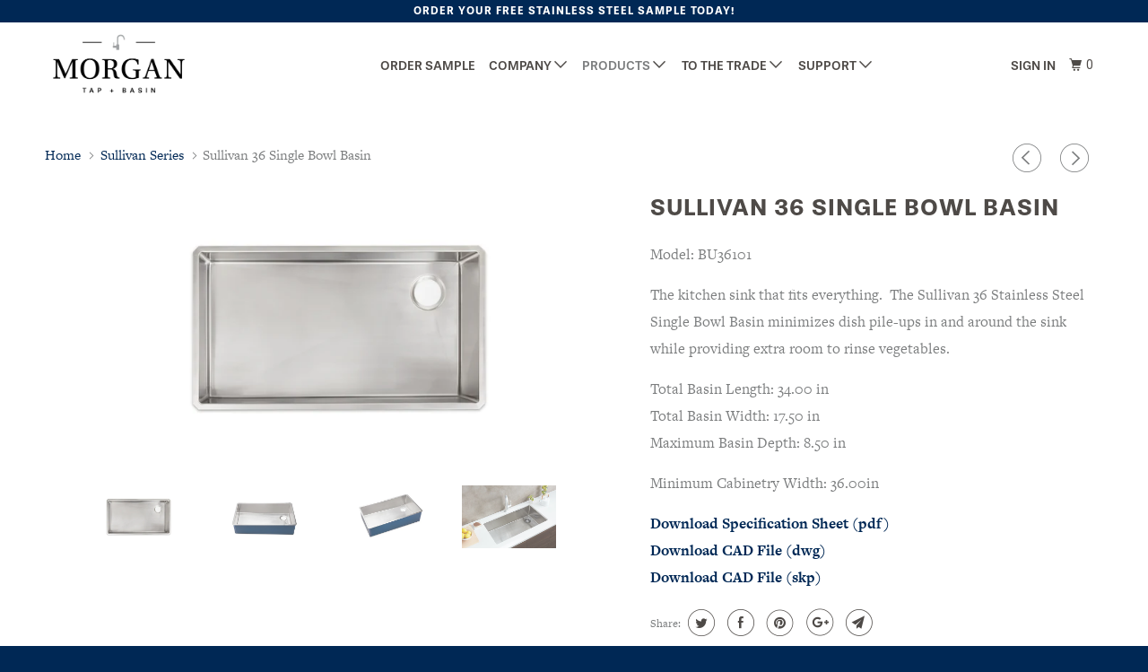

--- FILE ---
content_type: text/html; charset=utf-8
request_url: https://morgantapandbasin.com/collections/sullivan-series/products/sullivan-single-bowl-undermount-36
body_size: 20743
content:
<!DOCTYPE html>
<!--[if lt IE 7 ]><html class="ie ie6" lang="en"> <![endif]-->
<!--[if IE 7 ]><html class="ie ie7" lang="en"> <![endif]-->
<!--[if IE 8 ]><html class="ie ie8" lang="en"> <![endif]-->
<!--[if IE 9 ]><html class="ie ie9" lang="en"> <![endif]-->
<!--[if (gte IE 10)|!(IE)]><!--><html lang="en"> <!--<![endif]-->
  <head>
    <meta charset="utf-8">
    <meta http-equiv="cleartype" content="on">
    <meta name="robots" content="index,follow">

    
    <title>Sullivan 36 Single Bowl Basin - Morgan Tap and Basin</title>
	<!-- EGGFLOW SCRIPT START --><script src="//auth.eggflow.com/scripts/secure.js?tid=5bad370554933" async></script><!-- EGGFLOW SCRIPT END -->

    
      <meta name="description" content="The Sullivan 36&quot; Stainless Steel Single Bowl Basin is made with 14-gauge 316 stainless steel for extra durability and corrosion resistance. Sound absorbing pads reduce noise from running water, dropped objects, and garbage disposal. Corner drains allow maximum cabinet space and quick drainage. Tight, curved corners for offer more volume and easy maintenance." />
    
<script>
  (function(d) {
    var config = {
      kitId: 'bmb8vft',
      scriptTimeout: 3000,
      async: true
    },
    h=d.documentElement,t=setTimeout(function(){h.className=h.className.replace(/\bwf-loading\b/g,"")+" wf-inactive";},config.scriptTimeout),tk=d.createElement("script"),f=false,s=d.getElementsByTagName("script")[0],a;h.className+=" wf-loading";tk.src='https://use.typekit.net/'+config.kitId+'.js';tk.async=true;tk.onload=tk.onreadystatechange=function(){a=this.readyState;if(f||a&&a!="complete"&&a!="loaded")return;f=true;clearTimeout(t);try{Typekit.load(config)}catch(e){}};s.parentNode.insertBefore(tk,s)
  })(document);
</script>
    <!-- Custom Fonts -->
    
      <link href="//fonts.googleapis.com/css?family=.|Open+Sans:light,normal,bold|Roboto:light,normal,bold|Open+Sans:light,normal,bold|" rel="stylesheet" type="text/css" />
    

    

<meta name="author" content="Morgan Tap and Basin">
<meta property="og:url" content="https://morgantapandbasin.com/products/sullivan-single-bowl-undermount-36">
<meta property="og:site_name" content="Morgan Tap and Basin">


  <meta property="og:type" content="product">
  <meta property="og:title" content="Sullivan 36 Single Bowl Basin">
  
    <meta property="og:image" content="http://morgantapandbasin.com/cdn/shop/products/36-Inch_2_small_d20d14f3-368a-459f-ab57-16fdc4aac768_600x.jpg?v=1540824007">
    <meta property="og:image:secure_url" content="https://morgantapandbasin.com/cdn/shop/products/36-Inch_2_small_d20d14f3-368a-459f-ab57-16fdc4aac768_600x.jpg?v=1540824007">
    
  
    <meta property="og:image" content="http://morgantapandbasin.com/cdn/shop/products/36_in_45_degree_3_blue_600x.jpg?v=1540824007">
    <meta property="og:image:secure_url" content="https://morgantapandbasin.com/cdn/shop/products/36_in_45_degree_3_blue_600x.jpg?v=1540824007">
    
  
    <meta property="og:image" content="http://morgantapandbasin.com/cdn/shop/products/36_in_45_degree_3-4_3_blue_600x.jpg?v=1540824007">
    <meta property="og:image:secure_url" content="https://morgantapandbasin.com/cdn/shop/products/36_in_45_degree_3-4_3_blue_600x.jpg?v=1540824007">
    
  
  <meta property="og:price:amount" content="900.00">
  <meta property="og:price:currency" content="USD">


  <meta property="og:description" content="The Sullivan 36&quot; Stainless Steel Single Bowl Basin is made with 14-gauge 316 stainless steel for extra durability and corrosion resistance. Sound absorbing pads reduce noise from running water, dropped objects, and garbage disposal. Corner drains allow maximum cabinet space and quick drainage. Tight, curved corners for offer more volume and easy maintenance.">




<meta name="twitter:card" content="summary">

  <meta name="twitter:title" content="Sullivan 36 Single Bowl Basin">
  <meta name="twitter:description" content="Model: BU36101
The kitchen sink that fits everything.  The Sullivan 36 Stainless Steel Single Bowl Basin minimizes dish pile-ups in and around the sink while providing extra room to rinse vegetables.

Total Basin Length: 34.00 in Total Basin Width: 17.50 in Maximum Basin Depth: 8.50 in

Minimum Cabinetry Width: 36.00in
Download Specification Sheet (pdf) Download CAD File (dwg) Download CAD File (skp)">
  <meta name="twitter:image" content="https://morgantapandbasin.com/cdn/shop/products/36-Inch_2_small_d20d14f3-368a-459f-ab57-16fdc4aac768_240x.jpg?v=1540824007">
  <meta name="twitter:image:width" content="240">
  <meta name="twitter:image:height" content="240">



    
      <link rel="prev" href="/collections/sullivan-series/products/sullivan-apron-double-bowl-36">
    
    
      <link rel="next" href="/collections/sullivan-series/products/sullivan-double-bowl-undermount-36">
    

    <!-- Mobile Specific Metas -->
    <meta name="HandheldFriendly" content="True">
    <meta name="MobileOptimized" content="320">
    <meta name="viewport" content="width=device-width,initial-scale=1">
    <meta name="theme-color" content="#ffffff">

    <!-- Stylesheets for Parallax 3.3.4 -->
    <link href="//morgantapandbasin.com/cdn/shop/t/14/assets/styles.scss.css?v=54220717756748695581674764495" rel="stylesheet" type="text/css" media="all" />

    
      <link rel="shortcut icon" type="image/x-icon" href="//morgantapandbasin.com/cdn/shop/files/mtb-social-icons-01_32x32.jpg?v=1613158294">
    

    <link rel="canonical" href="https://morgantapandbasin.com/products/sullivan-single-bowl-undermount-36" />

    

    <script src="//morgantapandbasin.com/cdn/shop/t/14/assets/app.js?v=30018403639437396271538768871" type="text/javascript"></script>

    <!--[if lte IE 8]>
      <link href="//morgantapandbasin.com/cdn/shop/t/14/assets/ie.css?v=1024305471161636101538768871" rel="stylesheet" type="text/css" media="all" />
      <script src="//morgantapandbasin.com/cdn/shop/t/14/assets/skrollr.ie.js?v=116292453382836155221538768865" type="text/javascript"></script>
    <![endif]-->

    <script>window.performance && window.performance.mark && window.performance.mark('shopify.content_for_header.start');</script><meta id="shopify-digital-wallet" name="shopify-digital-wallet" content="/25581710/digital_wallets/dialog">
<meta name="shopify-checkout-api-token" content="4695d3d5b1f6ff2c54c5ef2385af66fa">
<link rel="alternate" type="application/json+oembed" href="https://morgantapandbasin.com/products/sullivan-single-bowl-undermount-36.oembed">
<script async="async" src="/checkouts/internal/preloads.js?locale=en-US"></script>
<link rel="preconnect" href="https://shop.app" crossorigin="anonymous">
<script async="async" src="https://shop.app/checkouts/internal/preloads.js?locale=en-US&shop_id=25581710" crossorigin="anonymous"></script>
<script id="apple-pay-shop-capabilities" type="application/json">{"shopId":25581710,"countryCode":"US","currencyCode":"USD","merchantCapabilities":["supports3DS"],"merchantId":"gid:\/\/shopify\/Shop\/25581710","merchantName":"Morgan Tap and Basin","requiredBillingContactFields":["postalAddress","email"],"requiredShippingContactFields":["postalAddress","email"],"shippingType":"shipping","supportedNetworks":["visa","masterCard","amex","discover","elo","jcb"],"total":{"type":"pending","label":"Morgan Tap and Basin","amount":"1.00"},"shopifyPaymentsEnabled":true,"supportsSubscriptions":true}</script>
<script id="shopify-features" type="application/json">{"accessToken":"4695d3d5b1f6ff2c54c5ef2385af66fa","betas":["rich-media-storefront-analytics"],"domain":"morgantapandbasin.com","predictiveSearch":true,"shopId":25581710,"locale":"en"}</script>
<script>var Shopify = Shopify || {};
Shopify.shop = "morgan-tap-and-basin.myshopify.com";
Shopify.locale = "en";
Shopify.currency = {"active":"USD","rate":"1.0"};
Shopify.country = "US";
Shopify.theme = {"name":"2018.10.07 Parallax Theme","id":33084211243,"schema_name":"Parallax","schema_version":"3.3.4","theme_store_id":null,"role":"main"};
Shopify.theme.handle = "null";
Shopify.theme.style = {"id":null,"handle":null};
Shopify.cdnHost = "morgantapandbasin.com/cdn";
Shopify.routes = Shopify.routes || {};
Shopify.routes.root = "/";</script>
<script type="module">!function(o){(o.Shopify=o.Shopify||{}).modules=!0}(window);</script>
<script>!function(o){function n(){var o=[];function n(){o.push(Array.prototype.slice.apply(arguments))}return n.q=o,n}var t=o.Shopify=o.Shopify||{};t.loadFeatures=n(),t.autoloadFeatures=n()}(window);</script>
<script>
  window.ShopifyPay = window.ShopifyPay || {};
  window.ShopifyPay.apiHost = "shop.app\/pay";
  window.ShopifyPay.redirectState = null;
</script>
<script id="shop-js-analytics" type="application/json">{"pageType":"product"}</script>
<script defer="defer" async type="module" src="//morgantapandbasin.com/cdn/shopifycloud/shop-js/modules/v2/client.init-shop-cart-sync_WVOgQShq.en.esm.js"></script>
<script defer="defer" async type="module" src="//morgantapandbasin.com/cdn/shopifycloud/shop-js/modules/v2/chunk.common_C_13GLB1.esm.js"></script>
<script defer="defer" async type="module" src="//morgantapandbasin.com/cdn/shopifycloud/shop-js/modules/v2/chunk.modal_CLfMGd0m.esm.js"></script>
<script type="module">
  await import("//morgantapandbasin.com/cdn/shopifycloud/shop-js/modules/v2/client.init-shop-cart-sync_WVOgQShq.en.esm.js");
await import("//morgantapandbasin.com/cdn/shopifycloud/shop-js/modules/v2/chunk.common_C_13GLB1.esm.js");
await import("//morgantapandbasin.com/cdn/shopifycloud/shop-js/modules/v2/chunk.modal_CLfMGd0m.esm.js");

  window.Shopify.SignInWithShop?.initShopCartSync?.({"fedCMEnabled":true,"windoidEnabled":true});

</script>
<script>
  window.Shopify = window.Shopify || {};
  if (!window.Shopify.featureAssets) window.Shopify.featureAssets = {};
  window.Shopify.featureAssets['shop-js'] = {"shop-cart-sync":["modules/v2/client.shop-cart-sync_DuR37GeY.en.esm.js","modules/v2/chunk.common_C_13GLB1.esm.js","modules/v2/chunk.modal_CLfMGd0m.esm.js"],"init-fed-cm":["modules/v2/client.init-fed-cm_BucUoe6W.en.esm.js","modules/v2/chunk.common_C_13GLB1.esm.js","modules/v2/chunk.modal_CLfMGd0m.esm.js"],"shop-toast-manager":["modules/v2/client.shop-toast-manager_B0JfrpKj.en.esm.js","modules/v2/chunk.common_C_13GLB1.esm.js","modules/v2/chunk.modal_CLfMGd0m.esm.js"],"init-shop-cart-sync":["modules/v2/client.init-shop-cart-sync_WVOgQShq.en.esm.js","modules/v2/chunk.common_C_13GLB1.esm.js","modules/v2/chunk.modal_CLfMGd0m.esm.js"],"shop-button":["modules/v2/client.shop-button_B_U3bv27.en.esm.js","modules/v2/chunk.common_C_13GLB1.esm.js","modules/v2/chunk.modal_CLfMGd0m.esm.js"],"init-windoid":["modules/v2/client.init-windoid_DuP9q_di.en.esm.js","modules/v2/chunk.common_C_13GLB1.esm.js","modules/v2/chunk.modal_CLfMGd0m.esm.js"],"shop-cash-offers":["modules/v2/client.shop-cash-offers_BmULhtno.en.esm.js","modules/v2/chunk.common_C_13GLB1.esm.js","modules/v2/chunk.modal_CLfMGd0m.esm.js"],"pay-button":["modules/v2/client.pay-button_CrPSEbOK.en.esm.js","modules/v2/chunk.common_C_13GLB1.esm.js","modules/v2/chunk.modal_CLfMGd0m.esm.js"],"init-customer-accounts":["modules/v2/client.init-customer-accounts_jNk9cPYQ.en.esm.js","modules/v2/client.shop-login-button_DJ5ldayH.en.esm.js","modules/v2/chunk.common_C_13GLB1.esm.js","modules/v2/chunk.modal_CLfMGd0m.esm.js"],"avatar":["modules/v2/client.avatar_BTnouDA3.en.esm.js"],"checkout-modal":["modules/v2/client.checkout-modal_pBPyh9w8.en.esm.js","modules/v2/chunk.common_C_13GLB1.esm.js","modules/v2/chunk.modal_CLfMGd0m.esm.js"],"init-shop-for-new-customer-accounts":["modules/v2/client.init-shop-for-new-customer-accounts_BUoCy7a5.en.esm.js","modules/v2/client.shop-login-button_DJ5ldayH.en.esm.js","modules/v2/chunk.common_C_13GLB1.esm.js","modules/v2/chunk.modal_CLfMGd0m.esm.js"],"init-customer-accounts-sign-up":["modules/v2/client.init-customer-accounts-sign-up_CnczCz9H.en.esm.js","modules/v2/client.shop-login-button_DJ5ldayH.en.esm.js","modules/v2/chunk.common_C_13GLB1.esm.js","modules/v2/chunk.modal_CLfMGd0m.esm.js"],"init-shop-email-lookup-coordinator":["modules/v2/client.init-shop-email-lookup-coordinator_CzjY5t9o.en.esm.js","modules/v2/chunk.common_C_13GLB1.esm.js","modules/v2/chunk.modal_CLfMGd0m.esm.js"],"shop-follow-button":["modules/v2/client.shop-follow-button_CsYC63q7.en.esm.js","modules/v2/chunk.common_C_13GLB1.esm.js","modules/v2/chunk.modal_CLfMGd0m.esm.js"],"shop-login-button":["modules/v2/client.shop-login-button_DJ5ldayH.en.esm.js","modules/v2/chunk.common_C_13GLB1.esm.js","modules/v2/chunk.modal_CLfMGd0m.esm.js"],"shop-login":["modules/v2/client.shop-login_B9ccPdmx.en.esm.js","modules/v2/chunk.common_C_13GLB1.esm.js","modules/v2/chunk.modal_CLfMGd0m.esm.js"],"lead-capture":["modules/v2/client.lead-capture_D0K_KgYb.en.esm.js","modules/v2/chunk.common_C_13GLB1.esm.js","modules/v2/chunk.modal_CLfMGd0m.esm.js"],"payment-terms":["modules/v2/client.payment-terms_BWmiNN46.en.esm.js","modules/v2/chunk.common_C_13GLB1.esm.js","modules/v2/chunk.modal_CLfMGd0m.esm.js"]};
</script>
<script>(function() {
  var isLoaded = false;
  function asyncLoad() {
    if (isLoaded) return;
    isLoaded = true;
    var urls = ["https:\/\/chimpstatic.com\/mcjs-connected\/js\/users\/fa763adcc4898c22151068c9d\/430cea8cc8e7952882673aa3e.js?shop=morgan-tap-and-basin.myshopify.com","https:\/\/formbuilder.hulkapps.com\/skeletopapp.js?shop=morgan-tap-and-basin.myshopify.com","https:\/\/cdn.eggflow.com\/v1\/en_US\/restriction.js?init=5bad370554933\u0026app=block_country\u0026shop=morgan-tap-and-basin.myshopify.com"];
    for (var i = 0; i < urls.length; i++) {
      var s = document.createElement('script');
      s.type = 'text/javascript';
      s.async = true;
      s.src = urls[i];
      var x = document.getElementsByTagName('script')[0];
      x.parentNode.insertBefore(s, x);
    }
  };
  if(window.attachEvent) {
    window.attachEvent('onload', asyncLoad);
  } else {
    window.addEventListener('load', asyncLoad, false);
  }
})();</script>
<script id="__st">var __st={"a":25581710,"offset":-21600,"reqid":"a5e25fd3-d2c1-4beb-bc91-7cba46d631a6-1769550771","pageurl":"morgantapandbasin.com\/collections\/sullivan-series\/products\/sullivan-single-bowl-undermount-36","u":"22f9293b38af","p":"product","rtyp":"product","rid":390675595307};</script>
<script>window.ShopifyPaypalV4VisibilityTracking = true;</script>
<script id="captcha-bootstrap">!function(){'use strict';const t='contact',e='account',n='new_comment',o=[[t,t],['blogs',n],['comments',n],[t,'customer']],c=[[e,'customer_login'],[e,'guest_login'],[e,'recover_customer_password'],[e,'create_customer']],r=t=>t.map((([t,e])=>`form[action*='/${t}']:not([data-nocaptcha='true']) input[name='form_type'][value='${e}']`)).join(','),a=t=>()=>t?[...document.querySelectorAll(t)].map((t=>t.form)):[];function s(){const t=[...o],e=r(t);return a(e)}const i='password',u='form_key',d=['recaptcha-v3-token','g-recaptcha-response','h-captcha-response',i],f=()=>{try{return window.sessionStorage}catch{return}},m='__shopify_v',_=t=>t.elements[u];function p(t,e,n=!1){try{const o=window.sessionStorage,c=JSON.parse(o.getItem(e)),{data:r}=function(t){const{data:e,action:n}=t;return t[m]||n?{data:e,action:n}:{data:t,action:n}}(c);for(const[e,n]of Object.entries(r))t.elements[e]&&(t.elements[e].value=n);n&&o.removeItem(e)}catch(o){console.error('form repopulation failed',{error:o})}}const l='form_type',E='cptcha';function T(t){t.dataset[E]=!0}const w=window,h=w.document,L='Shopify',v='ce_forms',y='captcha';let A=!1;((t,e)=>{const n=(g='f06e6c50-85a8-45c8-87d0-21a2b65856fe',I='https://cdn.shopify.com/shopifycloud/storefront-forms-hcaptcha/ce_storefront_forms_captcha_hcaptcha.v1.5.2.iife.js',D={infoText:'Protected by hCaptcha',privacyText:'Privacy',termsText:'Terms'},(t,e,n)=>{const o=w[L][v],c=o.bindForm;if(c)return c(t,g,e,D).then(n);var r;o.q.push([[t,g,e,D],n]),r=I,A||(h.body.append(Object.assign(h.createElement('script'),{id:'captcha-provider',async:!0,src:r})),A=!0)});var g,I,D;w[L]=w[L]||{},w[L][v]=w[L][v]||{},w[L][v].q=[],w[L][y]=w[L][y]||{},w[L][y].protect=function(t,e){n(t,void 0,e),T(t)},Object.freeze(w[L][y]),function(t,e,n,w,h,L){const[v,y,A,g]=function(t,e,n){const i=e?o:[],u=t?c:[],d=[...i,...u],f=r(d),m=r(i),_=r(d.filter((([t,e])=>n.includes(e))));return[a(f),a(m),a(_),s()]}(w,h,L),I=t=>{const e=t.target;return e instanceof HTMLFormElement?e:e&&e.form},D=t=>v().includes(t);t.addEventListener('submit',(t=>{const e=I(t);if(!e)return;const n=D(e)&&!e.dataset.hcaptchaBound&&!e.dataset.recaptchaBound,o=_(e),c=g().includes(e)&&(!o||!o.value);(n||c)&&t.preventDefault(),c&&!n&&(function(t){try{if(!f())return;!function(t){const e=f();if(!e)return;const n=_(t);if(!n)return;const o=n.value;o&&e.removeItem(o)}(t);const e=Array.from(Array(32),(()=>Math.random().toString(36)[2])).join('');!function(t,e){_(t)||t.append(Object.assign(document.createElement('input'),{type:'hidden',name:u})),t.elements[u].value=e}(t,e),function(t,e){const n=f();if(!n)return;const o=[...t.querySelectorAll(`input[type='${i}']`)].map((({name:t})=>t)),c=[...d,...o],r={};for(const[a,s]of new FormData(t).entries())c.includes(a)||(r[a]=s);n.setItem(e,JSON.stringify({[m]:1,action:t.action,data:r}))}(t,e)}catch(e){console.error('failed to persist form',e)}}(e),e.submit())}));const S=(t,e)=>{t&&!t.dataset[E]&&(n(t,e.some((e=>e===t))),T(t))};for(const o of['focusin','change'])t.addEventListener(o,(t=>{const e=I(t);D(e)&&S(e,y())}));const B=e.get('form_key'),M=e.get(l),P=B&&M;t.addEventListener('DOMContentLoaded',(()=>{const t=y();if(P)for(const e of t)e.elements[l].value===M&&p(e,B);[...new Set([...A(),...v().filter((t=>'true'===t.dataset.shopifyCaptcha))])].forEach((e=>S(e,t)))}))}(h,new URLSearchParams(w.location.search),n,t,e,['guest_login'])})(!0,!0)}();</script>
<script integrity="sha256-4kQ18oKyAcykRKYeNunJcIwy7WH5gtpwJnB7kiuLZ1E=" data-source-attribution="shopify.loadfeatures" defer="defer" src="//morgantapandbasin.com/cdn/shopifycloud/storefront/assets/storefront/load_feature-a0a9edcb.js" crossorigin="anonymous"></script>
<script crossorigin="anonymous" defer="defer" src="//morgantapandbasin.com/cdn/shopifycloud/storefront/assets/shopify_pay/storefront-65b4c6d7.js?v=20250812"></script>
<script data-source-attribution="shopify.dynamic_checkout.dynamic.init">var Shopify=Shopify||{};Shopify.PaymentButton=Shopify.PaymentButton||{isStorefrontPortableWallets:!0,init:function(){window.Shopify.PaymentButton.init=function(){};var t=document.createElement("script");t.src="https://morgantapandbasin.com/cdn/shopifycloud/portable-wallets/latest/portable-wallets.en.js",t.type="module",document.head.appendChild(t)}};
</script>
<script data-source-attribution="shopify.dynamic_checkout.buyer_consent">
  function portableWalletsHideBuyerConsent(e){var t=document.getElementById("shopify-buyer-consent"),n=document.getElementById("shopify-subscription-policy-button");t&&n&&(t.classList.add("hidden"),t.setAttribute("aria-hidden","true"),n.removeEventListener("click",e))}function portableWalletsShowBuyerConsent(e){var t=document.getElementById("shopify-buyer-consent"),n=document.getElementById("shopify-subscription-policy-button");t&&n&&(t.classList.remove("hidden"),t.removeAttribute("aria-hidden"),n.addEventListener("click",e))}window.Shopify?.PaymentButton&&(window.Shopify.PaymentButton.hideBuyerConsent=portableWalletsHideBuyerConsent,window.Shopify.PaymentButton.showBuyerConsent=portableWalletsShowBuyerConsent);
</script>
<script data-source-attribution="shopify.dynamic_checkout.cart.bootstrap">document.addEventListener("DOMContentLoaded",(function(){function t(){return document.querySelector("shopify-accelerated-checkout-cart, shopify-accelerated-checkout")}if(t())Shopify.PaymentButton.init();else{new MutationObserver((function(e,n){t()&&(Shopify.PaymentButton.init(),n.disconnect())})).observe(document.body,{childList:!0,subtree:!0})}}));
</script>
<link id="shopify-accelerated-checkout-styles" rel="stylesheet" media="screen" href="https://morgantapandbasin.com/cdn/shopifycloud/portable-wallets/latest/accelerated-checkout-backwards-compat.css" crossorigin="anonymous">
<style id="shopify-accelerated-checkout-cart">
        #shopify-buyer-consent {
  margin-top: 1em;
  display: inline-block;
  width: 100%;
}

#shopify-buyer-consent.hidden {
  display: none;
}

#shopify-subscription-policy-button {
  background: none;
  border: none;
  padding: 0;
  text-decoration: underline;
  font-size: inherit;
  cursor: pointer;
}

#shopify-subscription-policy-button::before {
  box-shadow: none;
}

      </style>

<script>window.performance && window.performance.mark && window.performance.mark('shopify.content_for_header.end');</script>

    <noscript>
      <style>

        .slides > li:first-child { display: block; }
        .image__fallback {
          width: 100vw;
          display: block !important;
          max-width: 100vw !important;
          margin-bottom: 0;
        }
        .image__fallback + .hsContainer__image {
          display: none !important;
        }
        .hsContainer {
          height: auto !important;
        }
        .no-js-only {
          display: inherit !important;
        }
        .icon-cart.cart-button {
          display: none;
        }
        .lazyload,
        .cart_page_image img {
          opacity: 1;
          -webkit-filter: blur(0);
          filter: blur(0);
        }
        .bcg .hsContent {
          background-color: transparent;
        }
        .animate_right,
        .animate_left,
        .animate_up,
        .animate_down {
          opacity: 1;
        }
        .flexslider .slides>li {
          display: block;
        }
      </style>
    </noscript>

  	<link href="//morgantapandbasin.com/cdn/shop/t/14/assets/globorequestforquote.css?v=135135918464752383851538768861" rel="stylesheet" type="text/css" media="all" /><script src="//morgantapandbasin.com/cdn/shop/t/14/assets/globorequestforquote_params.js?v=165980994023908816541538768862" type="text/javascript"></script><script type="text/javascript">var GRFQConfigs = GRFQConfigs || {};GRFQConfigs.customer = {'id': '','email': '','name': ''};GRFQConfigs.product = {"id":390675595307,"title":"Sullivan 36 Single Bowl Basin","handle":"sullivan-single-bowl-undermount-36","description":"\u003cp\u003eModel: BU36101\u003c\/p\u003e\n\u003cp\u003eThe kitchen sink that fits everything.  The Sullivan 36 Stainless Steel Single Bowl Basin minimizes dish pile-ups in and around the sink while providing extra room to rinse vegetables.\u003c\/p\u003e\n\u003cmeta charset=\"utf-8\"\u003e\n\u003cp\u003eTotal Basin Length: 34.00 in\u003cbr\u003e Total Basin Width: 17.50 in\u003cbr\u003e Maximum Basin Depth: 8.50 in\u003c\/p\u003e\n\u003cmeta charset=\"utf-8\"\u003e\n\u003cp\u003e\u003cspan\u003eMinimum Cabinetry Width: 36.00in\u003c\/span\u003e\u003c\/p\u003e\n\u003cp\u003e\u003ca href=\"https:\/\/cdn.shopify.com\/s\/files\/1\/2558\/1710\/files\/BU36101_Spec_Sheet.pdf?8705879092097712125\" target=\"_blank\" rel=\"noopener noreferrer\"\u003e\u003cstrong\u003eDownload Specification Sheet (pdf)\u003c\/strong\u003e\u003c\/a\u003e \u003cbr\u003e\u003ca href=\"https:\/\/cdn.shopify.com\/s\/files\/1\/2558\/1710\/files\/MTB-BU36101_-_Undermount_Single_Bowl_-_CAD.dwg?17644013051948405840\" target=\"_blank\" rel=\"noopener noreferrer\"\u003e\u003cstrong\u003eDownload CAD File (dwg)\u003c\/strong\u003e \u003c\/a\u003e\u003cbr\u003e\u003ca href=\"https:\/\/cdn.shopify.com\/s\/files\/1\/2558\/1710\/files\/MTB-BU36101_-_Undermount_Single_Bowl_-_CAD.skp?17644013051948405840\" target=\"_blank\" rel=\"noopener noreferrer\"\u003e\u003cstrong\u003eDownload CAD File (skp)\u003c\/strong\u003e\u003c\/a\u003e\u003c\/p\u003e","published_at":"2017-11-17T08:03:52-06:00","created_at":"2017-11-17T08:04:32-06:00","vendor":"Morgan Tap and Basin","type":"Basins - Undermount","tags":["36\" Cabinet","Custom Cabinet","Single Bowl","Undermount"],"price":90000,"price_min":90000,"price_max":90000,"available":true,"price_varies":false,"compare_at_price":null,"compare_at_price_min":0,"compare_at_price_max":0,"compare_at_price_varies":false,"variants":[{"id":5609315926059,"title":"Default Title","option1":"Default Title","option2":null,"option3":null,"sku":"BU36101","requires_shipping":true,"taxable":true,"featured_image":null,"available":true,"name":"Sullivan 36 Single Bowl Basin","public_title":null,"options":["Default Title"],"price":90000,"weight":21319,"compare_at_price":null,"inventory_quantity":50,"inventory_management":"shopify","inventory_policy":"deny","barcode":"","requires_selling_plan":false,"selling_plan_allocations":[]}],"images":["\/\/morgantapandbasin.com\/cdn\/shop\/products\/36-Inch_2_small_d20d14f3-368a-459f-ab57-16fdc4aac768.jpg?v=1540824007","\/\/morgantapandbasin.com\/cdn\/shop\/products\/36_in_45_degree_3_blue.jpg?v=1540824007","\/\/morgantapandbasin.com\/cdn\/shop\/products\/36_in_45_degree_3-4_3_blue.jpg?v=1540824007","\/\/morgantapandbasin.com\/cdn\/shop\/products\/MODERN_ENVIRONMENT_1_36_single_10_small.jpg?v=1540824007"],"featured_image":"\/\/morgantapandbasin.com\/cdn\/shop\/products\/36-Inch_2_small_d20d14f3-368a-459f-ab57-16fdc4aac768.jpg?v=1540824007","options":["Title"],"media":[{"alt":null,"id":2013771202693,"position":1,"preview_image":{"aspect_ratio":1.5,"height":1333,"width":2000,"src":"\/\/morgantapandbasin.com\/cdn\/shop\/products\/36-Inch_2_small_d20d14f3-368a-459f-ab57-16fdc4aac768.jpg?v=1540824007"},"aspect_ratio":1.5,"height":1333,"media_type":"image","src":"\/\/morgantapandbasin.com\/cdn\/shop\/products\/36-Inch_2_small_d20d14f3-368a-459f-ab57-16fdc4aac768.jpg?v=1540824007","width":2000},{"alt":null,"id":2076471918725,"position":2,"preview_image":{"aspect_ratio":1.5,"height":1333,"width":2000,"src":"\/\/morgantapandbasin.com\/cdn\/shop\/products\/36_in_45_degree_3_blue.jpg?v=1540824007"},"aspect_ratio":1.5,"height":1333,"media_type":"image","src":"\/\/morgantapandbasin.com\/cdn\/shop\/products\/36_in_45_degree_3_blue.jpg?v=1540824007","width":2000},{"alt":null,"id":2076471951493,"position":3,"preview_image":{"aspect_ratio":1.5,"height":1333,"width":2000,"src":"\/\/morgantapandbasin.com\/cdn\/shop\/products\/36_in_45_degree_3-4_3_blue.jpg?v=1540824007"},"aspect_ratio":1.5,"height":1333,"media_type":"image","src":"\/\/morgantapandbasin.com\/cdn\/shop\/products\/36_in_45_degree_3-4_3_blue.jpg?v=1540824007","width":2000},{"alt":null,"id":2014582308997,"position":4,"preview_image":{"aspect_ratio":1.5,"height":1333,"width":2000,"src":"\/\/morgantapandbasin.com\/cdn\/shop\/products\/MODERN_ENVIRONMENT_1_36_single_10_small.jpg?v=1540824007"},"aspect_ratio":1.5,"height":1333,"media_type":"image","src":"\/\/morgantapandbasin.com\/cdn\/shop\/products\/MODERN_ENVIRONMENT_1_36_single_10_small.jpg?v=1540824007","width":2000}],"requires_selling_plan":false,"selling_plan_groups":[],"content":"\u003cp\u003eModel: BU36101\u003c\/p\u003e\n\u003cp\u003eThe kitchen sink that fits everything.  The Sullivan 36 Stainless Steel Single Bowl Basin minimizes dish pile-ups in and around the sink while providing extra room to rinse vegetables.\u003c\/p\u003e\n\u003cmeta charset=\"utf-8\"\u003e\n\u003cp\u003eTotal Basin Length: 34.00 in\u003cbr\u003e Total Basin Width: 17.50 in\u003cbr\u003e Maximum Basin Depth: 8.50 in\u003c\/p\u003e\n\u003cmeta charset=\"utf-8\"\u003e\n\u003cp\u003e\u003cspan\u003eMinimum Cabinetry Width: 36.00in\u003c\/span\u003e\u003c\/p\u003e\n\u003cp\u003e\u003ca href=\"https:\/\/cdn.shopify.com\/s\/files\/1\/2558\/1710\/files\/BU36101_Spec_Sheet.pdf?8705879092097712125\" target=\"_blank\" rel=\"noopener noreferrer\"\u003e\u003cstrong\u003eDownload Specification Sheet (pdf)\u003c\/strong\u003e\u003c\/a\u003e \u003cbr\u003e\u003ca href=\"https:\/\/cdn.shopify.com\/s\/files\/1\/2558\/1710\/files\/MTB-BU36101_-_Undermount_Single_Bowl_-_CAD.dwg?17644013051948405840\" target=\"_blank\" rel=\"noopener noreferrer\"\u003e\u003cstrong\u003eDownload CAD File (dwg)\u003c\/strong\u003e \u003c\/a\u003e\u003cbr\u003e\u003ca href=\"https:\/\/cdn.shopify.com\/s\/files\/1\/2558\/1710\/files\/MTB-BU36101_-_Undermount_Single_Bowl_-_CAD.skp?17644013051948405840\" target=\"_blank\" rel=\"noopener noreferrer\"\u003e\u003cstrong\u003eDownload CAD File (skp)\u003c\/strong\u003e\u003c\/a\u003e\u003c\/p\u003e"};</script><script type="text/javascript" src="//morgantapandbasin.com/cdn/shop/t/14/assets/globorequestforquote.js?v=52699230644885965191538768861" defer="defer"></script> 
    <meta name="p:domain_verify" content="a9e5a4c0503d6240a459f2f38187aedf"/>
<link href="https://monorail-edge.shopifysvc.com" rel="dns-prefetch">
<script>(function(){if ("sendBeacon" in navigator && "performance" in window) {try {var session_token_from_headers = performance.getEntriesByType('navigation')[0].serverTiming.find(x => x.name == '_s').description;} catch {var session_token_from_headers = undefined;}var session_cookie_matches = document.cookie.match(/_shopify_s=([^;]*)/);var session_token_from_cookie = session_cookie_matches && session_cookie_matches.length === 2 ? session_cookie_matches[1] : "";var session_token = session_token_from_headers || session_token_from_cookie || "";function handle_abandonment_event(e) {var entries = performance.getEntries().filter(function(entry) {return /monorail-edge.shopifysvc.com/.test(entry.name);});if (!window.abandonment_tracked && entries.length === 0) {window.abandonment_tracked = true;var currentMs = Date.now();var navigation_start = performance.timing.navigationStart;var payload = {shop_id: 25581710,url: window.location.href,navigation_start,duration: currentMs - navigation_start,session_token,page_type: "product"};window.navigator.sendBeacon("https://monorail-edge.shopifysvc.com/v1/produce", JSON.stringify({schema_id: "online_store_buyer_site_abandonment/1.1",payload: payload,metadata: {event_created_at_ms: currentMs,event_sent_at_ms: currentMs}}));}}window.addEventListener('pagehide', handle_abandonment_event);}}());</script>
<script id="web-pixels-manager-setup">(function e(e,d,r,n,o){if(void 0===o&&(o={}),!Boolean(null===(a=null===(i=window.Shopify)||void 0===i?void 0:i.analytics)||void 0===a?void 0:a.replayQueue)){var i,a;window.Shopify=window.Shopify||{};var t=window.Shopify;t.analytics=t.analytics||{};var s=t.analytics;s.replayQueue=[],s.publish=function(e,d,r){return s.replayQueue.push([e,d,r]),!0};try{self.performance.mark("wpm:start")}catch(e){}var l=function(){var e={modern:/Edge?\/(1{2}[4-9]|1[2-9]\d|[2-9]\d{2}|\d{4,})\.\d+(\.\d+|)|Firefox\/(1{2}[4-9]|1[2-9]\d|[2-9]\d{2}|\d{4,})\.\d+(\.\d+|)|Chrom(ium|e)\/(9{2}|\d{3,})\.\d+(\.\d+|)|(Maci|X1{2}).+ Version\/(15\.\d+|(1[6-9]|[2-9]\d|\d{3,})\.\d+)([,.]\d+|)( \(\w+\)|)( Mobile\/\w+|) Safari\/|Chrome.+OPR\/(9{2}|\d{3,})\.\d+\.\d+|(CPU[ +]OS|iPhone[ +]OS|CPU[ +]iPhone|CPU IPhone OS|CPU iPad OS)[ +]+(15[._]\d+|(1[6-9]|[2-9]\d|\d{3,})[._]\d+)([._]\d+|)|Android:?[ /-](13[3-9]|1[4-9]\d|[2-9]\d{2}|\d{4,})(\.\d+|)(\.\d+|)|Android.+Firefox\/(13[5-9]|1[4-9]\d|[2-9]\d{2}|\d{4,})\.\d+(\.\d+|)|Android.+Chrom(ium|e)\/(13[3-9]|1[4-9]\d|[2-9]\d{2}|\d{4,})\.\d+(\.\d+|)|SamsungBrowser\/([2-9]\d|\d{3,})\.\d+/,legacy:/Edge?\/(1[6-9]|[2-9]\d|\d{3,})\.\d+(\.\d+|)|Firefox\/(5[4-9]|[6-9]\d|\d{3,})\.\d+(\.\d+|)|Chrom(ium|e)\/(5[1-9]|[6-9]\d|\d{3,})\.\d+(\.\d+|)([\d.]+$|.*Safari\/(?![\d.]+ Edge\/[\d.]+$))|(Maci|X1{2}).+ Version\/(10\.\d+|(1[1-9]|[2-9]\d|\d{3,})\.\d+)([,.]\d+|)( \(\w+\)|)( Mobile\/\w+|) Safari\/|Chrome.+OPR\/(3[89]|[4-9]\d|\d{3,})\.\d+\.\d+|(CPU[ +]OS|iPhone[ +]OS|CPU[ +]iPhone|CPU IPhone OS|CPU iPad OS)[ +]+(10[._]\d+|(1[1-9]|[2-9]\d|\d{3,})[._]\d+)([._]\d+|)|Android:?[ /-](13[3-9]|1[4-9]\d|[2-9]\d{2}|\d{4,})(\.\d+|)(\.\d+|)|Mobile Safari.+OPR\/([89]\d|\d{3,})\.\d+\.\d+|Android.+Firefox\/(13[5-9]|1[4-9]\d|[2-9]\d{2}|\d{4,})\.\d+(\.\d+|)|Android.+Chrom(ium|e)\/(13[3-9]|1[4-9]\d|[2-9]\d{2}|\d{4,})\.\d+(\.\d+|)|Android.+(UC? ?Browser|UCWEB|U3)[ /]?(15\.([5-9]|\d{2,})|(1[6-9]|[2-9]\d|\d{3,})\.\d+)\.\d+|SamsungBrowser\/(5\.\d+|([6-9]|\d{2,})\.\d+)|Android.+MQ{2}Browser\/(14(\.(9|\d{2,})|)|(1[5-9]|[2-9]\d|\d{3,})(\.\d+|))(\.\d+|)|K[Aa][Ii]OS\/(3\.\d+|([4-9]|\d{2,})\.\d+)(\.\d+|)/},d=e.modern,r=e.legacy,n=navigator.userAgent;return n.match(d)?"modern":n.match(r)?"legacy":"unknown"}(),u="modern"===l?"modern":"legacy",c=(null!=n?n:{modern:"",legacy:""})[u],f=function(e){return[e.baseUrl,"/wpm","/b",e.hashVersion,"modern"===e.buildTarget?"m":"l",".js"].join("")}({baseUrl:d,hashVersion:r,buildTarget:u}),m=function(e){var d=e.version,r=e.bundleTarget,n=e.surface,o=e.pageUrl,i=e.monorailEndpoint;return{emit:function(e){var a=e.status,t=e.errorMsg,s=(new Date).getTime(),l=JSON.stringify({metadata:{event_sent_at_ms:s},events:[{schema_id:"web_pixels_manager_load/3.1",payload:{version:d,bundle_target:r,page_url:o,status:a,surface:n,error_msg:t},metadata:{event_created_at_ms:s}}]});if(!i)return console&&console.warn&&console.warn("[Web Pixels Manager] No Monorail endpoint provided, skipping logging."),!1;try{return self.navigator.sendBeacon.bind(self.navigator)(i,l)}catch(e){}var u=new XMLHttpRequest;try{return u.open("POST",i,!0),u.setRequestHeader("Content-Type","text/plain"),u.send(l),!0}catch(e){return console&&console.warn&&console.warn("[Web Pixels Manager] Got an unhandled error while logging to Monorail."),!1}}}}({version:r,bundleTarget:l,surface:e.surface,pageUrl:self.location.href,monorailEndpoint:e.monorailEndpoint});try{o.browserTarget=l,function(e){var d=e.src,r=e.async,n=void 0===r||r,o=e.onload,i=e.onerror,a=e.sri,t=e.scriptDataAttributes,s=void 0===t?{}:t,l=document.createElement("script"),u=document.querySelector("head"),c=document.querySelector("body");if(l.async=n,l.src=d,a&&(l.integrity=a,l.crossOrigin="anonymous"),s)for(var f in s)if(Object.prototype.hasOwnProperty.call(s,f))try{l.dataset[f]=s[f]}catch(e){}if(o&&l.addEventListener("load",o),i&&l.addEventListener("error",i),u)u.appendChild(l);else{if(!c)throw new Error("Did not find a head or body element to append the script");c.appendChild(l)}}({src:f,async:!0,onload:function(){if(!function(){var e,d;return Boolean(null===(d=null===(e=window.Shopify)||void 0===e?void 0:e.analytics)||void 0===d?void 0:d.initialized)}()){var d=window.webPixelsManager.init(e)||void 0;if(d){var r=window.Shopify.analytics;r.replayQueue.forEach((function(e){var r=e[0],n=e[1],o=e[2];d.publishCustomEvent(r,n,o)})),r.replayQueue=[],r.publish=d.publishCustomEvent,r.visitor=d.visitor,r.initialized=!0}}},onerror:function(){return m.emit({status:"failed",errorMsg:"".concat(f," has failed to load")})},sri:function(e){var d=/^sha384-[A-Za-z0-9+/=]+$/;return"string"==typeof e&&d.test(e)}(c)?c:"",scriptDataAttributes:o}),m.emit({status:"loading"})}catch(e){m.emit({status:"failed",errorMsg:(null==e?void 0:e.message)||"Unknown error"})}}})({shopId: 25581710,storefrontBaseUrl: "https://morgantapandbasin.com",extensionsBaseUrl: "https://extensions.shopifycdn.com/cdn/shopifycloud/web-pixels-manager",monorailEndpoint: "https://monorail-edge.shopifysvc.com/unstable/produce_batch",surface: "storefront-renderer",enabledBetaFlags: ["2dca8a86"],webPixelsConfigList: [{"id":"62881958","eventPayloadVersion":"v1","runtimeContext":"LAX","scriptVersion":"1","type":"CUSTOM","privacyPurposes":["MARKETING"],"name":"Meta pixel (migrated)"},{"id":"78938278","eventPayloadVersion":"v1","runtimeContext":"LAX","scriptVersion":"1","type":"CUSTOM","privacyPurposes":["ANALYTICS"],"name":"Google Analytics tag (migrated)"},{"id":"shopify-app-pixel","configuration":"{}","eventPayloadVersion":"v1","runtimeContext":"STRICT","scriptVersion":"0450","apiClientId":"shopify-pixel","type":"APP","privacyPurposes":["ANALYTICS","MARKETING"]},{"id":"shopify-custom-pixel","eventPayloadVersion":"v1","runtimeContext":"LAX","scriptVersion":"0450","apiClientId":"shopify-pixel","type":"CUSTOM","privacyPurposes":["ANALYTICS","MARKETING"]}],isMerchantRequest: false,initData: {"shop":{"name":"Morgan Tap and Basin","paymentSettings":{"currencyCode":"USD"},"myshopifyDomain":"morgan-tap-and-basin.myshopify.com","countryCode":"US","storefrontUrl":"https:\/\/morgantapandbasin.com"},"customer":null,"cart":null,"checkout":null,"productVariants":[{"price":{"amount":900.0,"currencyCode":"USD"},"product":{"title":"Sullivan 36 Single Bowl Basin","vendor":"Morgan Tap and Basin","id":"390675595307","untranslatedTitle":"Sullivan 36 Single Bowl Basin","url":"\/products\/sullivan-single-bowl-undermount-36","type":"Basins - Undermount"},"id":"5609315926059","image":{"src":"\/\/morgantapandbasin.com\/cdn\/shop\/products\/36-Inch_2_small_d20d14f3-368a-459f-ab57-16fdc4aac768.jpg?v=1540824007"},"sku":"BU36101","title":"Default Title","untranslatedTitle":"Default Title"}],"purchasingCompany":null},},"https://morgantapandbasin.com/cdn","fcfee988w5aeb613cpc8e4bc33m6693e112",{"modern":"","legacy":""},{"shopId":"25581710","storefrontBaseUrl":"https:\/\/morgantapandbasin.com","extensionBaseUrl":"https:\/\/extensions.shopifycdn.com\/cdn\/shopifycloud\/web-pixels-manager","surface":"storefront-renderer","enabledBetaFlags":"[\"2dca8a86\"]","isMerchantRequest":"false","hashVersion":"fcfee988w5aeb613cpc8e4bc33m6693e112","publish":"custom","events":"[[\"page_viewed\",{}],[\"product_viewed\",{\"productVariant\":{\"price\":{\"amount\":900.0,\"currencyCode\":\"USD\"},\"product\":{\"title\":\"Sullivan 36 Single Bowl Basin\",\"vendor\":\"Morgan Tap and Basin\",\"id\":\"390675595307\",\"untranslatedTitle\":\"Sullivan 36 Single Bowl Basin\",\"url\":\"\/products\/sullivan-single-bowl-undermount-36\",\"type\":\"Basins - Undermount\"},\"id\":\"5609315926059\",\"image\":{\"src\":\"\/\/morgantapandbasin.com\/cdn\/shop\/products\/36-Inch_2_small_d20d14f3-368a-459f-ab57-16fdc4aac768.jpg?v=1540824007\"},\"sku\":\"BU36101\",\"title\":\"Default Title\",\"untranslatedTitle\":\"Default Title\"}}]]"});</script><script>
  window.ShopifyAnalytics = window.ShopifyAnalytics || {};
  window.ShopifyAnalytics.meta = window.ShopifyAnalytics.meta || {};
  window.ShopifyAnalytics.meta.currency = 'USD';
  var meta = {"product":{"id":390675595307,"gid":"gid:\/\/shopify\/Product\/390675595307","vendor":"Morgan Tap and Basin","type":"Basins - Undermount","handle":"sullivan-single-bowl-undermount-36","variants":[{"id":5609315926059,"price":90000,"name":"Sullivan 36 Single Bowl Basin","public_title":null,"sku":"BU36101"}],"remote":false},"page":{"pageType":"product","resourceType":"product","resourceId":390675595307,"requestId":"a5e25fd3-d2c1-4beb-bc91-7cba46d631a6-1769550771"}};
  for (var attr in meta) {
    window.ShopifyAnalytics.meta[attr] = meta[attr];
  }
</script>
<script class="analytics">
  (function () {
    var customDocumentWrite = function(content) {
      var jquery = null;

      if (window.jQuery) {
        jquery = window.jQuery;
      } else if (window.Checkout && window.Checkout.$) {
        jquery = window.Checkout.$;
      }

      if (jquery) {
        jquery('body').append(content);
      }
    };

    var hasLoggedConversion = function(token) {
      if (token) {
        return document.cookie.indexOf('loggedConversion=' + token) !== -1;
      }
      return false;
    }

    var setCookieIfConversion = function(token) {
      if (token) {
        var twoMonthsFromNow = new Date(Date.now());
        twoMonthsFromNow.setMonth(twoMonthsFromNow.getMonth() + 2);

        document.cookie = 'loggedConversion=' + token + '; expires=' + twoMonthsFromNow;
      }
    }

    var trekkie = window.ShopifyAnalytics.lib = window.trekkie = window.trekkie || [];
    if (trekkie.integrations) {
      return;
    }
    trekkie.methods = [
      'identify',
      'page',
      'ready',
      'track',
      'trackForm',
      'trackLink'
    ];
    trekkie.factory = function(method) {
      return function() {
        var args = Array.prototype.slice.call(arguments);
        args.unshift(method);
        trekkie.push(args);
        return trekkie;
      };
    };
    for (var i = 0; i < trekkie.methods.length; i++) {
      var key = trekkie.methods[i];
      trekkie[key] = trekkie.factory(key);
    }
    trekkie.load = function(config) {
      trekkie.config = config || {};
      trekkie.config.initialDocumentCookie = document.cookie;
      var first = document.getElementsByTagName('script')[0];
      var script = document.createElement('script');
      script.type = 'text/javascript';
      script.onerror = function(e) {
        var scriptFallback = document.createElement('script');
        scriptFallback.type = 'text/javascript';
        scriptFallback.onerror = function(error) {
                var Monorail = {
      produce: function produce(monorailDomain, schemaId, payload) {
        var currentMs = new Date().getTime();
        var event = {
          schema_id: schemaId,
          payload: payload,
          metadata: {
            event_created_at_ms: currentMs,
            event_sent_at_ms: currentMs
          }
        };
        return Monorail.sendRequest("https://" + monorailDomain + "/v1/produce", JSON.stringify(event));
      },
      sendRequest: function sendRequest(endpointUrl, payload) {
        // Try the sendBeacon API
        if (window && window.navigator && typeof window.navigator.sendBeacon === 'function' && typeof window.Blob === 'function' && !Monorail.isIos12()) {
          var blobData = new window.Blob([payload], {
            type: 'text/plain'
          });

          if (window.navigator.sendBeacon(endpointUrl, blobData)) {
            return true;
          } // sendBeacon was not successful

        } // XHR beacon

        var xhr = new XMLHttpRequest();

        try {
          xhr.open('POST', endpointUrl);
          xhr.setRequestHeader('Content-Type', 'text/plain');
          xhr.send(payload);
        } catch (e) {
          console.log(e);
        }

        return false;
      },
      isIos12: function isIos12() {
        return window.navigator.userAgent.lastIndexOf('iPhone; CPU iPhone OS 12_') !== -1 || window.navigator.userAgent.lastIndexOf('iPad; CPU OS 12_') !== -1;
      }
    };
    Monorail.produce('monorail-edge.shopifysvc.com',
      'trekkie_storefront_load_errors/1.1',
      {shop_id: 25581710,
      theme_id: 33084211243,
      app_name: "storefront",
      context_url: window.location.href,
      source_url: "//morgantapandbasin.com/cdn/s/trekkie.storefront.a804e9514e4efded663580eddd6991fcc12b5451.min.js"});

        };
        scriptFallback.async = true;
        scriptFallback.src = '//morgantapandbasin.com/cdn/s/trekkie.storefront.a804e9514e4efded663580eddd6991fcc12b5451.min.js';
        first.parentNode.insertBefore(scriptFallback, first);
      };
      script.async = true;
      script.src = '//morgantapandbasin.com/cdn/s/trekkie.storefront.a804e9514e4efded663580eddd6991fcc12b5451.min.js';
      first.parentNode.insertBefore(script, first);
    };
    trekkie.load(
      {"Trekkie":{"appName":"storefront","development":false,"defaultAttributes":{"shopId":25581710,"isMerchantRequest":null,"themeId":33084211243,"themeCityHash":"16140960510123267441","contentLanguage":"en","currency":"USD","eventMetadataId":"c82ff33c-c47c-44d3-ab37-234232041a85"},"isServerSideCookieWritingEnabled":true,"monorailRegion":"shop_domain","enabledBetaFlags":["65f19447","b5387b81"]},"Session Attribution":{},"S2S":{"facebookCapiEnabled":false,"source":"trekkie-storefront-renderer","apiClientId":580111}}
    );

    var loaded = false;
    trekkie.ready(function() {
      if (loaded) return;
      loaded = true;

      window.ShopifyAnalytics.lib = window.trekkie;

      var originalDocumentWrite = document.write;
      document.write = customDocumentWrite;
      try { window.ShopifyAnalytics.merchantGoogleAnalytics.call(this); } catch(error) {};
      document.write = originalDocumentWrite;

      window.ShopifyAnalytics.lib.page(null,{"pageType":"product","resourceType":"product","resourceId":390675595307,"requestId":"a5e25fd3-d2c1-4beb-bc91-7cba46d631a6-1769550771","shopifyEmitted":true});

      var match = window.location.pathname.match(/checkouts\/(.+)\/(thank_you|post_purchase)/)
      var token = match? match[1]: undefined;
      if (!hasLoggedConversion(token)) {
        setCookieIfConversion(token);
        window.ShopifyAnalytics.lib.track("Viewed Product",{"currency":"USD","variantId":5609315926059,"productId":390675595307,"productGid":"gid:\/\/shopify\/Product\/390675595307","name":"Sullivan 36 Single Bowl Basin","price":"900.00","sku":"BU36101","brand":"Morgan Tap and Basin","variant":null,"category":"Basins - Undermount","nonInteraction":true,"remote":false},undefined,undefined,{"shopifyEmitted":true});
      window.ShopifyAnalytics.lib.track("monorail:\/\/trekkie_storefront_viewed_product\/1.1",{"currency":"USD","variantId":5609315926059,"productId":390675595307,"productGid":"gid:\/\/shopify\/Product\/390675595307","name":"Sullivan 36 Single Bowl Basin","price":"900.00","sku":"BU36101","brand":"Morgan Tap and Basin","variant":null,"category":"Basins - Undermount","nonInteraction":true,"remote":false,"referer":"https:\/\/morgantapandbasin.com\/collections\/sullivan-series\/products\/sullivan-single-bowl-undermount-36"});
      }
    });


        var eventsListenerScript = document.createElement('script');
        eventsListenerScript.async = true;
        eventsListenerScript.src = "//morgantapandbasin.com/cdn/shopifycloud/storefront/assets/shop_events_listener-3da45d37.js";
        document.getElementsByTagName('head')[0].appendChild(eventsListenerScript);

})();</script>
  <script>
  if (!window.ga || (window.ga && typeof window.ga !== 'function')) {
    window.ga = function ga() {
      (window.ga.q = window.ga.q || []).push(arguments);
      if (window.Shopify && window.Shopify.analytics && typeof window.Shopify.analytics.publish === 'function') {
        window.Shopify.analytics.publish("ga_stub_called", {}, {sendTo: "google_osp_migration"});
      }
      console.error("Shopify's Google Analytics stub called with:", Array.from(arguments), "\nSee https://help.shopify.com/manual/promoting-marketing/pixels/pixel-migration#google for more information.");
    };
    if (window.Shopify && window.Shopify.analytics && typeof window.Shopify.analytics.publish === 'function') {
      window.Shopify.analytics.publish("ga_stub_initialized", {}, {sendTo: "google_osp_migration"});
    }
  }
</script>
<script
  defer
  src="https://morgantapandbasin.com/cdn/shopifycloud/perf-kit/shopify-perf-kit-3.0.4.min.js"
  data-application="storefront-renderer"
  data-shop-id="25581710"
  data-render-region="gcp-us-east1"
  data-page-type="product"
  data-theme-instance-id="33084211243"
  data-theme-name="Parallax"
  data-theme-version="3.3.4"
  data-monorail-region="shop_domain"
  data-resource-timing-sampling-rate="10"
  data-shs="true"
  data-shs-beacon="true"
  data-shs-export-with-fetch="true"
  data-shs-logs-sample-rate="1"
  data-shs-beacon-endpoint="https://morgantapandbasin.com/api/collect"
></script>
</head>

  

  <body class="product-details ">
    <div id="content_wrapper">
      <div id="shopify-section-header" class="shopify-section header-section">
  
    <div class="promo_banner js-promo_banner--global sticky-promo--true">
      <a href="/pages/stainless-sample-and-digital-catalog-offer">
        <p>Order Your Free Stainless Steel Sample Today!</p>
      </a>
    </div>
  


<div id="header" class="mm-fixed-top Fixed mobile-header mobile-sticky-header--true" data-search-enabled="false">
  <a href="#nav" class="icon-menu" aria-haspopup="true" aria-label="Menu"><span>Menu</span></a>
  <a href="https://morgantapandbasin.com" title="Morgan Tap and Basin" class="mobile_logo logo">
    
      <img src="//morgantapandbasin.com/cdn/shop/files/mtb-main-logo-web-color_410x.png?v=1613157135" alt="Morgan Tap and Basin" />
    
  </a>
  <a href="#cart" class="icon-cart cart-button right"><span>0</span></a>
</div>

<div class="hidden">
  <div id="nav">
    <ul>
      
        
          <li ><a href="/pages/stainless-sample-and-digital-catalog-offer">Order Sample</a></li>
        
      
        
          <li >
            
              <a href="/pages/about">Company</a>
            
            <ul>
              
                
                  <li ><a href="/pages/about">About Us</a></li>
                
              
                
                  <li ><a href="/pages/materials-and-design">Materials and Design</a></li>
                
              
                
                  <li ><a href="/pages/factories-and-staff">Factory and Staff</a></li>
                
              
            </ul>
          </li>
        
      
        
          <li >
            
              <a href="/collections/basins">Products</a>
            
            <ul>
              
                
                <li >
                  
                    <a href="/collections/basins">Basins</a>
                  
                  <ul>
                    
                      <li class="Selected"><a href="/collections/sullivan-series">Sullivan Series</a></li>
                    
                      <li ><a href="/collections/wright-series">Wright Series</a></li>
                    
                  </ul>
                </li>
                
              
                
                  <li ><a href="/pages/taps">Taps</a></li>
                
              
            </ul>
          </li>
        
      
        
          <li >
            
              <a href="/pages/trade-program">To The Trade</a>
            
            <ul>
              
                
                  <li ><a href="/pages/trade-program">Trade Program</a></li>
                
              
            </ul>
          </li>
        
      
        
          <li >
            
              <a href="/pages/customer-support">Support</a>
            
            <ul>
              
                
                  <li ><a href="/pages/customer-support">Customer Resources</a></li>
                
              
                
                  <li ><a href="/pages/contact-us">Contact Us</a></li>
                
              
                
                  <li ><a href="/pages/product-registration">Product Registration</a></li>
                
              
                
                  <li ><a href="/pages/order-status">Orders and Returns</a></li>
                
              
                
                  <li ><a href="/apps/help-center">FAQ</a></li>
                
              
            </ul>
          </li>
        
      
      
        
          <li>
            <a href="/account/login" id="customer_login_link">Sign in</a>
          </li>
        
      
      
    </ul>
  </div>

  <form action="/checkout" method="post" id="cart">
    <ul data-money-format="${{amount}}" data-shop-currency="USD" data-shop-name="Morgan Tap and Basin">
      <li class="mm-subtitle"><a class="continue ss-icon" href="#cart"><span class="icon-close"></span></a></li>

      
        <li class="empty_cart">Your Cart is Empty</li>
      
    </ul>
  </form>
</div>



<div class="header
            header-background--true
            header-transparency--false
            sticky-header--true
            
              mm-fixed-top
            
            
            
            
              header_bar
            " data-dropdown-position="below_parent">

  <div class="container">
    <div class="three columns logo ">
      <a href="https://morgantapandbasin.com" title="Morgan Tap and Basin">
        
          
            <img src="//morgantapandbasin.com/cdn/shop/files/mtb-main-logo-web-color_410x.png?v=1613157135" alt="Morgan Tap and Basin" class="primary_logo" />
          

          
        
      </a>
    </div>

    <div class="thirteen columns nav mobile_hidden">
      <ul class="menu right">
        
        
          <li class="header-account">
            <a href="/account" title="My Account ">Sign in</a>
          </li>
        
        
        <li class="cart">
          <a href="#cart" class="icon-cart cart-button"><span>0</span></a>
          <a href="/cart" class="icon-cart cart-button no-js-only"><span>0</span></a>
        </li>
      </ul>

      <ul class="menu center" role="navigation">
        
        
          
            <li>
              <a href="/pages/stainless-sample-and-digital-catalog-offer" class="top-link ">Order Sample</a>
            </li>
          
        
          

            
            
            
            

            <li class="sub-menu" aria-haspopup="true" aria-expanded="false">
              <a href="/pages/about" class="dropdown-link ">Company
              <span class="icon-arrow-down"></span></a>
              <div class="dropdown animated fadeIn ">
                <div class="dropdown-links clearfix">
                  <ul>
                    
                    
                    
                      
                      <li><a href="/pages/about">About Us</a></li>
                      

                      
                    
                      
                      <li><a href="/pages/materials-and-design">Materials and Design</a></li>
                      

                      
                    
                      
                      <li><a href="/pages/factories-and-staff">Factory and Staff</a></li>
                      

                      
                    
                  </ul>
                </div>
              </div>
            </li>
          
        
          

            
            
            
            

            <li class="sub-menu" aria-haspopup="true" aria-expanded="false">
              <a href="/collections/basins" class="dropdown-link active">Products
              <span class="icon-arrow-down"></span></a>
              <div class="dropdown animated fadeIn ">
                <div class="dropdown-links clearfix">
                  <ul>
                    
                    
                    
                      
                      <li><a href="/collections/basins">Basins</a></li>
                      
                        
                        <li>
                          <a class="sub-link" href="/collections/sullivan-series">Sullivan Series</a>
                        </li>
                      
                        
                        <li>
                          <a class="sub-link" href="/collections/wright-series">Wright Series</a>
                        </li>
                      

                      
                    
                      
                      <li><a href="/pages/taps">Taps</a></li>
                      

                      
                    
                  </ul>
                </div>
              </div>
            </li>
          
        
          

            
            
            
            

            <li class="sub-menu" aria-haspopup="true" aria-expanded="false">
              <a href="/pages/trade-program" class="dropdown-link ">To The Trade
              <span class="icon-arrow-down"></span></a>
              <div class="dropdown animated fadeIn ">
                <div class="dropdown-links clearfix">
                  <ul>
                    
                    
                    
                      
                      <li><a href="/pages/trade-program">Trade Program</a></li>
                      

                      
                    
                  </ul>
                </div>
              </div>
            </li>
          
        
          

            
            
            
            

            <li class="sub-menu" aria-haspopup="true" aria-expanded="false">
              <a href="/pages/customer-support" class="dropdown-link ">Support
              <span class="icon-arrow-down"></span></a>
              <div class="dropdown animated fadeIn ">
                <div class="dropdown-links clearfix">
                  <ul>
                    
                    
                    
                      
                      <li><a href="/pages/customer-support">Customer Resources</a></li>
                      

                      
                    
                      
                      <li><a href="/pages/contact-us">Contact Us</a></li>
                      

                      
                    
                      
                      <li><a href="/pages/product-registration">Product Registration</a></li>
                      

                      
                    
                      
                      <li><a href="/pages/order-status">Orders and Returns</a></li>
                      

                      
                    
                      
                      <li><a href="/apps/help-center">FAQ</a></li>
                      

                      
                    
                  </ul>
                </div>
              </div>
            </li>
          
                  
      </ul>
    </div>

  </div>
</div>

<style>
  div.logo img {
    width: 165px;
    max-width: 100%;
    max-height: 200px;
    display: block;
  }
  .mm-title img {
    max-width: 100%;
    max-height: 60px;
  }
  .header div.logo a {
    padding-top: 0px;
    padding-bottom: 0px;
  }
  
    .nav ul.menu {
      padding-top: 20px;
    }
  

  div.content {
    padding: 150px 0px 0px 0px;
  }

  @media only screen and (max-width: 767px) {
    div.content {
      padding-top: 20px;
    }
  }

  
    .dropdown {
      margin-top: -10px;
      z-index: 100;
    }
    .dropdown-links {
      margin-top: 10px;
    }
  

</style>


</div>

      <div class="global-wrapper">
        

<div id="shopify-section-product-details-template" class="shopify-section product-template-section"><div class="container main content main-wrapper">
  <div class="sixteen columns">
    <div class="clearfix breadcrumb">
      <div class="nav_arrows">
        
          <a href="/collections/sullivan-series/products/sullivan-apron-double-bowl-36" title="Previous" class="ss-icon prev"><span class="icon-circle-left"></span></a>
        

        
          <a href="/collections/sullivan-series/products/sullivan-double-bowl-undermount-36" title="Next" class="ss-icon next"><span class="icon-circle-right"></span></a>
        
      </div>
      
  <div class="breadcrumb_text" itemscope itemtype="http://schema.org/BreadcrumbList">
    <span itemprop="itemListElement" itemscope itemtype="http://schema.org/ListItem"><a href="https://morgantapandbasin.com" title="Morgan Tap and Basin" itemprop="item"><span itemprop="name">Home</span></a></span>
    &nbsp;<span class="icon-arrow-right"></span>
    <span itemprop="itemListElement" itemscope itemtype="http://schema.org/ListItem">
      
        <a href="/collections/sullivan-series" title="Sullivan Series" itemprop="item"><span itemprop="name">Sullivan Series</span></a>
      
    </span>
    &nbsp;<span class="icon-arrow-right"></span>
    Sullivan 36 Single Bowl Basin
  </div>


    </div>
  </div>

  <div class="sixteen columns">
    <div class="product-390675595307">

     <div class="section product_section clearfix
      thumbnail_position--bottom-thumbnails  product_slideshow_animation--zoom"
         data-thumbnail="bottom-thumbnails"
         data-slideshow-animation="zoom"
         data-slideshow-speed="6"
         itemscope itemtype="http://schema.org/Product">

      <div class="nine columns alpha ">
        

<div class="flexslider product_gallery product-390675595307-gallery product_slider">
  <ul class="slides">
    
      <li data-thumb="//morgantapandbasin.com/cdn/shop/products/36-Inch_2_small_d20d14f3-368a-459f-ab57-16fdc4aac768_400x400.jpg?v=1540824007" data-title="Sullivan 36 Single Bowl Basin">
        
          <a href="//morgantapandbasin.com/cdn/shop/products/36-Inch_2_small_d20d14f3-368a-459f-ab57-16fdc4aac768_2048x.jpg?v=1540824007" class="fancybox" data-fancybox-group="390675595307" title="Sullivan 36 Single Bowl Basin">
            <div class="image__container" style="max-width: 2000px">
              <img  src="//morgantapandbasin.com/cdn/shop/products/36-Inch_2_small_d20d14f3-368a-459f-ab57-16fdc4aac768_300x.jpg?v=1540824007"
                    alt="Sullivan 36 Single Bowl Basin"
                    class="lazyload lazyload--fade-in cloudzoom featured_image"
                    data-image-id="4982544302123"
                    data-index="0"
                    data-cloudzoom="zoomImage: '//morgantapandbasin.com/cdn/shop/products/36-Inch_2_small_d20d14f3-368a-459f-ab57-16fdc4aac768_2048x.jpg?v=1540824007', tintColor: '#ffffff', zoomPosition: 'inside', zoomOffsetX: 0, touchStartDelay: 250, lazyLoadZoom: true"
                    data-sizes="auto"
                    data-srcset=" //morgantapandbasin.com/cdn/shop/products/36-Inch_2_small_d20d14f3-368a-459f-ab57-16fdc4aac768_2048x.jpg?v=1540824007 2048w,
                                  //morgantapandbasin.com/cdn/shop/products/36-Inch_2_small_d20d14f3-368a-459f-ab57-16fdc4aac768_1900x.jpg?v=1540824007 1900w,
                                  //morgantapandbasin.com/cdn/shop/products/36-Inch_2_small_d20d14f3-368a-459f-ab57-16fdc4aac768_1600x.jpg?v=1540824007 1600w,
                                  //morgantapandbasin.com/cdn/shop/products/36-Inch_2_small_d20d14f3-368a-459f-ab57-16fdc4aac768_1200x.jpg?v=1540824007 1200w,
                                  //morgantapandbasin.com/cdn/shop/products/36-Inch_2_small_d20d14f3-368a-459f-ab57-16fdc4aac768_1000x.jpg?v=1540824007 1000w,
                                  //morgantapandbasin.com/cdn/shop/products/36-Inch_2_small_d20d14f3-368a-459f-ab57-16fdc4aac768_800x.jpg?v=1540824007 800w,
                                  //morgantapandbasin.com/cdn/shop/products/36-Inch_2_small_d20d14f3-368a-459f-ab57-16fdc4aac768_600x.jpg?v=1540824007 600w,
                                  //morgantapandbasin.com/cdn/shop/products/36-Inch_2_small_d20d14f3-368a-459f-ab57-16fdc4aac768_400x.jpg?v=1540824007 400w"
                    data-src="//morgantapandbasin.com/cdn/shop/products/36-Inch_2_small_d20d14f3-368a-459f-ab57-16fdc4aac768_2048x.jpg?v=1540824007"
                     />
            </div>
          </a>
        
      </li>
    
      <li data-thumb="//morgantapandbasin.com/cdn/shop/products/36_in_45_degree_3_blue_400x400.jpg?v=1540824007" data-title="Sullivan 36 Single Bowl Basin">
        
          <a href="//morgantapandbasin.com/cdn/shop/products/36_in_45_degree_3_blue_2048x.jpg?v=1540824007" class="fancybox" data-fancybox-group="390675595307" title="Sullivan 36 Single Bowl Basin">
            <div class="image__container" style="max-width: 2000px">
              <img  src="//morgantapandbasin.com/cdn/shop/products/36_in_45_degree_3_blue_300x.jpg?v=1540824007"
                    alt="Sullivan 36 Single Bowl Basin"
                    class="lazyload lazyload--fade-in cloudzoom "
                    data-image-id="5540709236779"
                    data-index="1"
                    data-cloudzoom="zoomImage: '//morgantapandbasin.com/cdn/shop/products/36_in_45_degree_3_blue_2048x.jpg?v=1540824007', tintColor: '#ffffff', zoomPosition: 'inside', zoomOffsetX: 0, touchStartDelay: 250, lazyLoadZoom: true"
                    data-sizes="auto"
                    data-srcset=" //morgantapandbasin.com/cdn/shop/products/36_in_45_degree_3_blue_2048x.jpg?v=1540824007 2048w,
                                  //morgantapandbasin.com/cdn/shop/products/36_in_45_degree_3_blue_1900x.jpg?v=1540824007 1900w,
                                  //morgantapandbasin.com/cdn/shop/products/36_in_45_degree_3_blue_1600x.jpg?v=1540824007 1600w,
                                  //morgantapandbasin.com/cdn/shop/products/36_in_45_degree_3_blue_1200x.jpg?v=1540824007 1200w,
                                  //morgantapandbasin.com/cdn/shop/products/36_in_45_degree_3_blue_1000x.jpg?v=1540824007 1000w,
                                  //morgantapandbasin.com/cdn/shop/products/36_in_45_degree_3_blue_800x.jpg?v=1540824007 800w,
                                  //morgantapandbasin.com/cdn/shop/products/36_in_45_degree_3_blue_600x.jpg?v=1540824007 600w,
                                  //morgantapandbasin.com/cdn/shop/products/36_in_45_degree_3_blue_400x.jpg?v=1540824007 400w"
                    data-src="//morgantapandbasin.com/cdn/shop/products/36_in_45_degree_3_blue_2048x.jpg?v=1540824007"
                     />
            </div>
          </a>
        
      </li>
    
      <li data-thumb="//morgantapandbasin.com/cdn/shop/products/36_in_45_degree_3-4_3_blue_400x400.jpg?v=1540824007" data-title="Sullivan 36 Single Bowl Basin">
        
          <a href="//morgantapandbasin.com/cdn/shop/products/36_in_45_degree_3-4_3_blue_2048x.jpg?v=1540824007" class="fancybox" data-fancybox-group="390675595307" title="Sullivan 36 Single Bowl Basin">
            <div class="image__container" style="max-width: 2000px">
              <img  src="//morgantapandbasin.com/cdn/shop/products/36_in_45_degree_3-4_3_blue_300x.jpg?v=1540824007"
                    alt="Sullivan 36 Single Bowl Basin"
                    class="lazyload lazyload--fade-in cloudzoom "
                    data-image-id="5540709269547"
                    data-index="2"
                    data-cloudzoom="zoomImage: '//morgantapandbasin.com/cdn/shop/products/36_in_45_degree_3-4_3_blue_2048x.jpg?v=1540824007', tintColor: '#ffffff', zoomPosition: 'inside', zoomOffsetX: 0, touchStartDelay: 250, lazyLoadZoom: true"
                    data-sizes="auto"
                    data-srcset=" //morgantapandbasin.com/cdn/shop/products/36_in_45_degree_3-4_3_blue_2048x.jpg?v=1540824007 2048w,
                                  //morgantapandbasin.com/cdn/shop/products/36_in_45_degree_3-4_3_blue_1900x.jpg?v=1540824007 1900w,
                                  //morgantapandbasin.com/cdn/shop/products/36_in_45_degree_3-4_3_blue_1600x.jpg?v=1540824007 1600w,
                                  //morgantapandbasin.com/cdn/shop/products/36_in_45_degree_3-4_3_blue_1200x.jpg?v=1540824007 1200w,
                                  //morgantapandbasin.com/cdn/shop/products/36_in_45_degree_3-4_3_blue_1000x.jpg?v=1540824007 1000w,
                                  //morgantapandbasin.com/cdn/shop/products/36_in_45_degree_3-4_3_blue_800x.jpg?v=1540824007 800w,
                                  //morgantapandbasin.com/cdn/shop/products/36_in_45_degree_3-4_3_blue_600x.jpg?v=1540824007 600w,
                                  //morgantapandbasin.com/cdn/shop/products/36_in_45_degree_3-4_3_blue_400x.jpg?v=1540824007 400w"
                    data-src="//morgantapandbasin.com/cdn/shop/products/36_in_45_degree_3-4_3_blue_2048x.jpg?v=1540824007"
                     />
            </div>
          </a>
        
      </li>
    
      <li data-thumb="//morgantapandbasin.com/cdn/shop/products/MODERN_ENVIRONMENT_1_36_single_10_small_400x400.jpg?v=1540824007" data-title="Sullivan 36 Single Bowl Basin">
        
          <a href="//morgantapandbasin.com/cdn/shop/products/MODERN_ENVIRONMENT_1_36_single_10_small_2048x.jpg?v=1540824007" class="fancybox" data-fancybox-group="390675595307" title="Sullivan 36 Single Bowl Basin">
            <div class="image__container" style="max-width: 2000px">
              <img  src="//morgantapandbasin.com/cdn/shop/products/MODERN_ENVIRONMENT_1_36_single_10_small_300x.jpg?v=1540824007"
                    alt="Sullivan 36 Single Bowl Basin"
                    class="lazyload lazyload--fade-in cloudzoom "
                    data-image-id="4996003201067"
                    data-index="3"
                    data-cloudzoom="zoomImage: '//morgantapandbasin.com/cdn/shop/products/MODERN_ENVIRONMENT_1_36_single_10_small_2048x.jpg?v=1540824007', tintColor: '#ffffff', zoomPosition: 'inside', zoomOffsetX: 0, touchStartDelay: 250, lazyLoadZoom: true"
                    data-sizes="auto"
                    data-srcset=" //morgantapandbasin.com/cdn/shop/products/MODERN_ENVIRONMENT_1_36_single_10_small_2048x.jpg?v=1540824007 2048w,
                                  //morgantapandbasin.com/cdn/shop/products/MODERN_ENVIRONMENT_1_36_single_10_small_1900x.jpg?v=1540824007 1900w,
                                  //morgantapandbasin.com/cdn/shop/products/MODERN_ENVIRONMENT_1_36_single_10_small_1600x.jpg?v=1540824007 1600w,
                                  //morgantapandbasin.com/cdn/shop/products/MODERN_ENVIRONMENT_1_36_single_10_small_1200x.jpg?v=1540824007 1200w,
                                  //morgantapandbasin.com/cdn/shop/products/MODERN_ENVIRONMENT_1_36_single_10_small_1000x.jpg?v=1540824007 1000w,
                                  //morgantapandbasin.com/cdn/shop/products/MODERN_ENVIRONMENT_1_36_single_10_small_800x.jpg?v=1540824007 800w,
                                  //morgantapandbasin.com/cdn/shop/products/MODERN_ENVIRONMENT_1_36_single_10_small_600x.jpg?v=1540824007 600w,
                                  //morgantapandbasin.com/cdn/shop/products/MODERN_ENVIRONMENT_1_36_single_10_small_400x.jpg?v=1540824007 400w"
                    data-src="//morgantapandbasin.com/cdn/shop/products/MODERN_ENVIRONMENT_1_36_single_10_small_2048x.jpg?v=1540824007"
                     />
            </div>
          </a>
        
      </li>
    
  </ul>
</div>
&nbsp;

      </div>

      <div class="seven columns omega">

        
        
        <h1 class="product_name" itemprop="name">Sullivan 36 Single Bowl Basin</h1>

        

        

        

        

        
          
           <div class="description" itemprop="description">
             <p>Model: BU36101</p>
<p>The kitchen sink that fits everything.  The Sullivan 36 Stainless Steel Single Bowl Basin minimizes dish pile-ups in and around the sink while providing extra room to rinse vegetables.</p>
<meta charset="utf-8">
<p>Total Basin Length: 34.00 in<br> Total Basin Width: 17.50 in<br> Maximum Basin Depth: 8.50 in</p>
<meta charset="utf-8">
<p><span>Minimum Cabinetry Width: 36.00in</span></p>
<p><a href="https://cdn.shopify.com/s/files/1/2558/1710/files/BU36101_Spec_Sheet.pdf?8705879092097712125" target="_blank" rel="noopener noreferrer"><strong>Download Specification Sheet (pdf)</strong></a> <br><a href="https://cdn.shopify.com/s/files/1/2558/1710/files/MTB-BU36101_-_Undermount_Single_Bowl_-_CAD.dwg?17644013051948405840" target="_blank" rel="noopener noreferrer"><strong>Download CAD File (dwg)</strong> </a><br><a href="https://cdn.shopify.com/s/files/1/2558/1710/files/MTB-BU36101_-_Undermount_Single_Bowl_-_CAD.skp?17644013051948405840" target="_blank" rel="noopener noreferrer"><strong>Download CAD File (skp)</strong></a></p>
           </div>
         
        

        

        

        

        

        <div class="meta">
          
            




  
  <ul class="socialButtons">
    
    
    <li><span>Share:</span></li>
    <li><a href="https://twitter.com/intent/tweet?text=Sullivan%2036%20Single%20Bowl%20Basin&url=https://morgantapandbasin.com/products/sullivan-single-bowl-undermount-36" class="icon-twitter" title="Share this on Twitter"></a></li>
    <li><a href="https://www.facebook.com/sharer/sharer.php?u=https://morgantapandbasin.com/products/sullivan-single-bowl-undermount-36" class="icon-facebook" title="Share this on Facebook"></a></li>
    
      <li><a data-pin-do="skipLink" class="icon-pinterest" title="Share this on Pinterest" href="https://pinterest.com/pin/create/button/?url=https://morgantapandbasin.com/products/sullivan-single-bowl-undermount-36&description=Sullivan 36 Single Bowl Basin&media=https://morgantapandbasin.com/cdn/shop/products/36-Inch_2_small_d20d14f3-368a-459f-ab57-16fdc4aac768_600x.jpg?v=1540824007"></a></li>
    
    <li><a class="icon-google" title="Share this on Google+" href="https://plus.google.com/share?url=https://morgantapandbasin.com/products/sullivan-single-bowl-undermount-36"></a></li>
    <li><a href="mailto:?subject=Thought you might like Sullivan 36 Single Bowl Basin&amp;body=Hey, I was browsing Morgan Tap and Basin and found Sullivan 36 Single Bowl Basin. I wanted to share it with you.%0D%0A%0D%0Ahttps://morgantapandbasin.com/products/sullivan-single-bowl-undermount-36" class="icon-mail" title="Email this to a friend"></a></li>
  </ul>



          

          

          

         
        </div>
      </div>

      
    </div>

    

    
    </div>

    

  </div>

<div class="product-details">
  
    

    

    

    
      <div class="sixteen columns"  data-block-id="1519771613223">
        <hr class="divider" style="opacity:1;">
      </div>
    

  
    
      <div class="twelve columns offset-by-two center"  data-block-id="product-details-template-0">
        
        
          <h2 class="center">FEATURES</h2>
          <div class="feature_divider "></div>
        
        <div class=" center">
          
            <p>Made with 316 stainless steel--appropriate for indoor or outdoor use.</p>
<p>Corner drains&nbsp;optimize usable bottom cabinet space.</p>
<p>Gently sloped bottom allows for quick and complete drainage.</p>
<p>Bowls are designed with tight, curved corners for&nbsp;maximum volume and easy maintenance.</p>
<p></p>
<p>14-gauge&nbsp;thickness&nbsp;combines industrial strength with residential style to&nbsp;prevent denting from blunt impacts.</p>
<p>3mm-thick foam&nbsp;pad&nbsp;insulates entire basin, preventing condensation.&nbsp; Resistant&nbsp;to mildew, rot, and mold.</p>
<p></p>
          
          
        </div>
      </div>
    

    

    

    

  
    

    

    

    
      <div class="sixteen columns"  data-block-id="product-details-template-1">
        <hr class="divider" >
      </div>
    

  
    

    
      <div class="sixteen columns"  data-block-id="product-details-template-2">
        <div class="one-third column alpha">
          
            <a href="//morgantapandbasin.com/cdn/shop/files/Insulated_foam_5_small_da1a62ae-6507-41ba-9a09-b4c7ffc258e7_1520x.jpg?v=1613161136" class="lightbox" rel="gallery">
              <img  src="//morgantapandbasin.com/cdn/shop/files/Insulated_foam_5_small_da1a62ae-6507-41ba-9a09-b4c7ffc258e7_300x.jpg?v=1613161136"
                    alt="Morgan Tap and Basin Advanced Foam Insulation in Deep Blue"
                    data-src="//morgantapandbasin.com/cdn/shop/files/Insulated_foam_5_small_da1a62ae-6507-41ba-9a09-b4c7ffc258e7_2048x.jpg?v=1613161136"
                    class="lazyload lazyload--fade-in"
                    style="max-width:files/Insulated_foam_5_small_da1a62ae-6507-41ba-9a09-b4c7ffc258e7.jpgpx"
                    data-sizes="auto"
                    data-srcset=" //morgantapandbasin.com/cdn/shop/files/Insulated_foam_5_small_da1a62ae-6507-41ba-9a09-b4c7ffc258e7_2048x.jpg?v=1613161136 2048w,
                                  //morgantapandbasin.com/cdn/shop/files/Insulated_foam_5_small_da1a62ae-6507-41ba-9a09-b4c7ffc258e7_1600x.jpg?v=1613161136 1600w,
                                  //morgantapandbasin.com/cdn/shop/files/Insulated_foam_5_small_da1a62ae-6507-41ba-9a09-b4c7ffc258e7_1200x.jpg?v=1613161136 1200w,
                                  //morgantapandbasin.com/cdn/shop/files/Insulated_foam_5_small_da1a62ae-6507-41ba-9a09-b4c7ffc258e7_1000x.jpg?v=1613161136 1000w,
                                  //morgantapandbasin.com/cdn/shop/files/Insulated_foam_5_small_da1a62ae-6507-41ba-9a09-b4c7ffc258e7_800x.jpg?v=1613161136 800w,
                                  //morgantapandbasin.com/cdn/shop/files/Insulated_foam_5_small_da1a62ae-6507-41ba-9a09-b4c7ffc258e7_600x.jpg?v=1613161136 600w,
                                  //morgantapandbasin.com/cdn/shop/files/Insulated_foam_5_small_da1a62ae-6507-41ba-9a09-b4c7ffc258e7_400x.jpg?v=1613161136 400w"
                     />
            </a>
          
        </div>
        <div class="one-third column">
          
            <a href="//morgantapandbasin.com/cdn/shop/files/Corner_Drain_3_small_171e4845-0a67-451d-9776-ba0ccfbc9cd1_1520x.jpg?v=1613161136" class="lightbox" rel="gallery">
              <img  src="//morgantapandbasin.com/cdn/shop/files/Corner_Drain_3_small_171e4845-0a67-451d-9776-ba0ccfbc9cd1_300x.jpg?v=1613161136"
                    alt=""
                    data-src="//morgantapandbasin.com/cdn/shop/files/Corner_Drain_3_small_171e4845-0a67-451d-9776-ba0ccfbc9cd1_2048x.jpg?v=1613161136"
                    class="lazyload lazyload--fade-in"
                    style="max-width:files/Corner_Drain_3_small_171e4845-0a67-451d-9776-ba0ccfbc9cd1.jpgpx"
                    data-sizes="auto"
                    data-srcset=" //morgantapandbasin.com/cdn/shop/files/Corner_Drain_3_small_171e4845-0a67-451d-9776-ba0ccfbc9cd1_2048x.jpg?v=1613161136 2048w,
                                  //morgantapandbasin.com/cdn/shop/files/Corner_Drain_3_small_171e4845-0a67-451d-9776-ba0ccfbc9cd1_1600x.jpg?v=1613161136 1600w,
                                  //morgantapandbasin.com/cdn/shop/files/Corner_Drain_3_small_171e4845-0a67-451d-9776-ba0ccfbc9cd1_1200x.jpg?v=1613161136 1200w,
                                  //morgantapandbasin.com/cdn/shop/files/Corner_Drain_3_small_171e4845-0a67-451d-9776-ba0ccfbc9cd1_1000x.jpg?v=1613161136 1000w,
                                  //morgantapandbasin.com/cdn/shop/files/Corner_Drain_3_small_171e4845-0a67-451d-9776-ba0ccfbc9cd1_800x.jpg?v=1613161136 800w,
                                  //morgantapandbasin.com/cdn/shop/files/Corner_Drain_3_small_171e4845-0a67-451d-9776-ba0ccfbc9cd1_600x.jpg?v=1613161136 600w,
                                  //morgantapandbasin.com/cdn/shop/files/Corner_Drain_3_small_171e4845-0a67-451d-9776-ba0ccfbc9cd1_400x.jpg?v=1613161136 400w"
                     />
            </a>
          
        </div>
        <div class="one-third column omega">
          
            <a href="//morgantapandbasin.com/cdn/shop/files/TRADITIONAL_ENVIRONMENT_2_double_bowl_1_small_1520x.jpg?v=1613161135" class="lightbox" rel="gallery">
              <img  src="//morgantapandbasin.com/cdn/shop/files/TRADITIONAL_ENVIRONMENT_2_double_bowl_1_small_300x.jpg?v=1613161135"
                    alt="Morgan Tap and Basin Corner Drain 36 inch Cabinet Storage"
                    data-src="//morgantapandbasin.com/cdn/shop/files/TRADITIONAL_ENVIRONMENT_2_double_bowl_1_small_2048x.jpg?v=1613161135"
                    class="lazyload lazyload--fade-in"
                    style="max-width:files/TRADITIONAL_ENVIRONMENT_2_double_bowl_1_small.jpgpx"
                    data-sizes="auto"
                    data-srcset=" //morgantapandbasin.com/cdn/shop/files/TRADITIONAL_ENVIRONMENT_2_double_bowl_1_small_2048x.jpg?v=1613161135 2048w,
                                  //morgantapandbasin.com/cdn/shop/files/TRADITIONAL_ENVIRONMENT_2_double_bowl_1_small_1600x.jpg?v=1613161135 1600w,
                                  //morgantapandbasin.com/cdn/shop/files/TRADITIONAL_ENVIRONMENT_2_double_bowl_1_small_1200x.jpg?v=1613161135 1200w,
                                  //morgantapandbasin.com/cdn/shop/files/TRADITIONAL_ENVIRONMENT_2_double_bowl_1_small_1000x.jpg?v=1613161135 1000w,
                                  //morgantapandbasin.com/cdn/shop/files/TRADITIONAL_ENVIRONMENT_2_double_bowl_1_small_800x.jpg?v=1613161135 800w,
                                  //morgantapandbasin.com/cdn/shop/files/TRADITIONAL_ENVIRONMENT_2_double_bowl_1_small_600x.jpg?v=1613161135 600w,
                                  //morgantapandbasin.com/cdn/shop/files/TRADITIONAL_ENVIRONMENT_2_double_bowl_1_small_400x.jpg?v=1613161135 400w"
                     />
            </a>
          
        </div>
      </div>
    

    

    

  
    

    

    

    
      <div class="sixteen columns"  data-block-id="product-details-template-3">
        <hr class="divider" style="opacity:1;">
      </div>
    

  
    
      <div class="twelve columns offset-by-two center"  data-block-id="1524924388259">
        
        
          <h2 class="center">Made the Morgan Way</h2>
          <div class="feature_divider "></div>
        
        <div class=" center">
          
            <p>Every product is intuitively designed and carefully made to last for generations.&nbsp; Learn more about how&nbsp;our design features and premium materials deliver effortless living.</p>
          
          
            <a  href="/pages/materials-and-design"  class="action_button block_button">
              Learn More
            </a>
          
        </div>
      </div>
    

    

    

    

  
    

    

    

    
      <div class="sixteen columns"  data-block-id="product-details-template-5">
        <hr class="divider" style="opacity:1;">
      </div>
    

  
</div>


  
    

    

    

    
      
        <br class="clear" />
        <h4 class="title center">Related Items</h4>
        <div class="feature_divider"></div>

        
        
        
        







<div itemtype="http://schema.org/ItemList" class="products">
  
    
      
        
  <div class="one-third column alpha thumbnail even" itemprop="itemListElement" itemscope itemtype="http://schema.org/Product">


  
  

  

  <a href="/collections/sullivan-series/products/sullivan-apron-double-bowl-36" itemprop="url">
    <div class="relative product_image">
      <div class="product_container swap-false">
        <div class="image__container" style=" max-width:2000px; ">
          <img  src="//morgantapandbasin.com/cdn/shop/products/36-Inch_Apron_Double_small_3d0cf513-762c-427b-a9ec-28f0f58421c1_300x.jpg?v=1533793009"
                alt="Sullivan 36 Apron Front Double Bowl Basin"
                class="lazyload lazyload--fade-in"
                style=" max-width:2000px;"
                data-sizes="auto"
                data-src="//morgantapandbasin.com/cdn/shop/products/36-Inch_Apron_Double_small_3d0cf513-762c-427b-a9ec-28f0f58421c1_2048x.jpg?v=1533793009"
                data-srcset=" //morgantapandbasin.com/cdn/shop/products/36-Inch_Apron_Double_small_3d0cf513-762c-427b-a9ec-28f0f58421c1_2048x.jpg?v=1533793009 2048w,
                              //morgantapandbasin.com/cdn/shop/products/36-Inch_Apron_Double_small_3d0cf513-762c-427b-a9ec-28f0f58421c1_1600x.jpg?v=1533793009 1600w,
                              //morgantapandbasin.com/cdn/shop/products/36-Inch_Apron_Double_small_3d0cf513-762c-427b-a9ec-28f0f58421c1_1200x.jpg?v=1533793009 1200w,
                              //morgantapandbasin.com/cdn/shop/products/36-Inch_Apron_Double_small_3d0cf513-762c-427b-a9ec-28f0f58421c1_1000x.jpg?v=1533793009 1000w,
                              //morgantapandbasin.com/cdn/shop/products/36-Inch_Apron_Double_small_3d0cf513-762c-427b-a9ec-28f0f58421c1_800x.jpg?v=1533793009 800w,
                              //morgantapandbasin.com/cdn/shop/products/36-Inch_Apron_Double_small_3d0cf513-762c-427b-a9ec-28f0f58421c1_600x.jpg?v=1533793009 600w,
                              //morgantapandbasin.com/cdn/shop/products/36-Inch_Apron_Double_small_3d0cf513-762c-427b-a9ec-28f0f58421c1_400x.jpg?v=1533793009 400w"
              />
          
          
            <span data-fancybox-href="#product-390723862571" class="quick_shop ss-icon" data-gallery="product-390723862571-gallery">
              <span class="icon-plus"></span>
            </span>
          
        </div>

      </div>
    </div>

    <div class="info">
      <span class="title" itemprop="name">Sullivan 36 Apron Front Double Bowl Basin</span>
      

      

      
    </div>
    

    
    
      <div class="new_banner">Available Now</div>
    
    
  </a>
  
</div>


  

  <div id="product-390723862571" class="modal product-390723862571 product_section  thumbnail_position--bottom-thumbnails  product_slideshow_animation--zoom"
       data-thumbnail="bottom-thumbnails"
       data-slideshow-animation="zoom"
       data-slideshow-speed="6">
    <div class="container section" style="width: inherit">

      <div class="eight columns" style="padding-left: 15px">
        

<div class="flexslider product_gallery product-390723862571-gallery ">
  <ul class="slides">
    
      <li data-thumb="//morgantapandbasin.com/cdn/shop/products/36-Inch_Apron_Double_small_3d0cf513-762c-427b-a9ec-28f0f58421c1_400x400.jpg?v=1533793009" data-title="Sullivan 36 Apron Front Double Bowl Basin">
        
          <a href="//morgantapandbasin.com/cdn/shop/products/36-Inch_Apron_Double_small_3d0cf513-762c-427b-a9ec-28f0f58421c1_2048x.jpg?v=1533793009" class="fancybox" data-fancybox-group="390723862571" title="Sullivan 36 Apron Front Double Bowl Basin">
            <div class="image__container" style="max-width: 2000px">
              <img  src="//morgantapandbasin.com/cdn/shop/products/36-Inch_Apron_Double_small_3d0cf513-762c-427b-a9ec-28f0f58421c1_300x.jpg?v=1533793009"
                    alt="Sullivan 36 Apron Front Double Bowl Basin"
                    class="lazyload lazyload--fade-in cloudzoom featured_image"
                    data-image-id="4982414475307"
                    data-index="0"
                    data-cloudzoom="zoomImage: '//morgantapandbasin.com/cdn/shop/products/36-Inch_Apron_Double_small_3d0cf513-762c-427b-a9ec-28f0f58421c1_2048x.jpg?v=1533793009', tintColor: '#ffffff', zoomPosition: 'inside', zoomOffsetX: 0, touchStartDelay: 250, lazyLoadZoom: true"
                    data-sizes="auto"
                    data-srcset=" //morgantapandbasin.com/cdn/shop/products/36-Inch_Apron_Double_small_3d0cf513-762c-427b-a9ec-28f0f58421c1_2048x.jpg?v=1533793009 2048w,
                                  //morgantapandbasin.com/cdn/shop/products/36-Inch_Apron_Double_small_3d0cf513-762c-427b-a9ec-28f0f58421c1_1900x.jpg?v=1533793009 1900w,
                                  //morgantapandbasin.com/cdn/shop/products/36-Inch_Apron_Double_small_3d0cf513-762c-427b-a9ec-28f0f58421c1_1600x.jpg?v=1533793009 1600w,
                                  //morgantapandbasin.com/cdn/shop/products/36-Inch_Apron_Double_small_3d0cf513-762c-427b-a9ec-28f0f58421c1_1200x.jpg?v=1533793009 1200w,
                                  //morgantapandbasin.com/cdn/shop/products/36-Inch_Apron_Double_small_3d0cf513-762c-427b-a9ec-28f0f58421c1_1000x.jpg?v=1533793009 1000w,
                                  //morgantapandbasin.com/cdn/shop/products/36-Inch_Apron_Double_small_3d0cf513-762c-427b-a9ec-28f0f58421c1_800x.jpg?v=1533793009 800w,
                                  //morgantapandbasin.com/cdn/shop/products/36-Inch_Apron_Double_small_3d0cf513-762c-427b-a9ec-28f0f58421c1_600x.jpg?v=1533793009 600w,
                                  //morgantapandbasin.com/cdn/shop/products/36-Inch_Apron_Double_small_3d0cf513-762c-427b-a9ec-28f0f58421c1_400x.jpg?v=1533793009 400w"
                    data-src="//morgantapandbasin.com/cdn/shop/products/36-Inch_Apron_Double_small_3d0cf513-762c-427b-a9ec-28f0f58421c1_2048x.jpg?v=1533793009"
                     />
            </div>
          </a>
        
      </li>
    
      <li data-thumb="//morgantapandbasin.com/cdn/shop/products/36_in_Apron_Double_45_degree_2_small_9415aede-bac1-4bd8-b582-cd5648322443_400x400.jpg?v=1533793009" data-title="Sullivan 36 Apron Front Double Bowl Basin">
        
          <a href="//morgantapandbasin.com/cdn/shop/products/36_in_Apron_Double_45_degree_2_small_9415aede-bac1-4bd8-b582-cd5648322443_2048x.jpg?v=1533793009" class="fancybox" data-fancybox-group="390723862571" title="Sullivan 36 Apron Front Double Bowl Basin">
            <div class="image__container" style="max-width: 2000px">
              <img  src="//morgantapandbasin.com/cdn/shop/products/36_in_Apron_Double_45_degree_2_small_9415aede-bac1-4bd8-b582-cd5648322443_300x.jpg?v=1533793009"
                    alt="Sullivan 36 Apron Front Double Bowl Basin"
                    class="lazyload lazyload--fade-in cloudzoom "
                    data-image-id="4982414147627"
                    data-index="1"
                    data-cloudzoom="zoomImage: '//morgantapandbasin.com/cdn/shop/products/36_in_Apron_Double_45_degree_2_small_9415aede-bac1-4bd8-b582-cd5648322443_2048x.jpg?v=1533793009', tintColor: '#ffffff', zoomPosition: 'inside', zoomOffsetX: 0, touchStartDelay: 250, lazyLoadZoom: true"
                    data-sizes="auto"
                    data-srcset=" //morgantapandbasin.com/cdn/shop/products/36_in_Apron_Double_45_degree_2_small_9415aede-bac1-4bd8-b582-cd5648322443_2048x.jpg?v=1533793009 2048w,
                                  //morgantapandbasin.com/cdn/shop/products/36_in_Apron_Double_45_degree_2_small_9415aede-bac1-4bd8-b582-cd5648322443_1900x.jpg?v=1533793009 1900w,
                                  //morgantapandbasin.com/cdn/shop/products/36_in_Apron_Double_45_degree_2_small_9415aede-bac1-4bd8-b582-cd5648322443_1600x.jpg?v=1533793009 1600w,
                                  //morgantapandbasin.com/cdn/shop/products/36_in_Apron_Double_45_degree_2_small_9415aede-bac1-4bd8-b582-cd5648322443_1200x.jpg?v=1533793009 1200w,
                                  //morgantapandbasin.com/cdn/shop/products/36_in_Apron_Double_45_degree_2_small_9415aede-bac1-4bd8-b582-cd5648322443_1000x.jpg?v=1533793009 1000w,
                                  //morgantapandbasin.com/cdn/shop/products/36_in_Apron_Double_45_degree_2_small_9415aede-bac1-4bd8-b582-cd5648322443_800x.jpg?v=1533793009 800w,
                                  //morgantapandbasin.com/cdn/shop/products/36_in_Apron_Double_45_degree_2_small_9415aede-bac1-4bd8-b582-cd5648322443_600x.jpg?v=1533793009 600w,
                                  //morgantapandbasin.com/cdn/shop/products/36_in_Apron_Double_45_degree_2_small_9415aede-bac1-4bd8-b582-cd5648322443_400x.jpg?v=1533793009 400w"
                    data-src="//morgantapandbasin.com/cdn/shop/products/36_in_Apron_Double_45_degree_2_small_9415aede-bac1-4bd8-b582-cd5648322443_2048x.jpg?v=1533793009"
                     />
            </div>
          </a>
        
      </li>
    
      <li data-thumb="//morgantapandbasin.com/cdn/shop/products/36_in_Apron_Double_45_degree_3_4_1_small_b45ec3e6-875a-48a0-9ae9-c12758e6e6f9_400x400.jpg?v=1533793009" data-title="Sullivan 36 Apron Front Double Bowl Basin">
        
          <a href="//morgantapandbasin.com/cdn/shop/products/36_in_Apron_Double_45_degree_3_4_1_small_b45ec3e6-875a-48a0-9ae9-c12758e6e6f9_2048x.jpg?v=1533793009" class="fancybox" data-fancybox-group="390723862571" title="Sullivan 36 Apron Front Double Bowl Basin">
            <div class="image__container" style="max-width: 2000px">
              <img  src="//morgantapandbasin.com/cdn/shop/products/36_in_Apron_Double_45_degree_3_4_1_small_b45ec3e6-875a-48a0-9ae9-c12758e6e6f9_300x.jpg?v=1533793009"
                    alt="Sullivan 36 Apron Front Double Bowl Basin"
                    class="lazyload lazyload--fade-in cloudzoom "
                    data-image-id="4982414278699"
                    data-index="2"
                    data-cloudzoom="zoomImage: '//morgantapandbasin.com/cdn/shop/products/36_in_Apron_Double_45_degree_3_4_1_small_b45ec3e6-875a-48a0-9ae9-c12758e6e6f9_2048x.jpg?v=1533793009', tintColor: '#ffffff', zoomPosition: 'inside', zoomOffsetX: 0, touchStartDelay: 250, lazyLoadZoom: true"
                    data-sizes="auto"
                    data-srcset=" //morgantapandbasin.com/cdn/shop/products/36_in_Apron_Double_45_degree_3_4_1_small_b45ec3e6-875a-48a0-9ae9-c12758e6e6f9_2048x.jpg?v=1533793009 2048w,
                                  //morgantapandbasin.com/cdn/shop/products/36_in_Apron_Double_45_degree_3_4_1_small_b45ec3e6-875a-48a0-9ae9-c12758e6e6f9_1900x.jpg?v=1533793009 1900w,
                                  //morgantapandbasin.com/cdn/shop/products/36_in_Apron_Double_45_degree_3_4_1_small_b45ec3e6-875a-48a0-9ae9-c12758e6e6f9_1600x.jpg?v=1533793009 1600w,
                                  //morgantapandbasin.com/cdn/shop/products/36_in_Apron_Double_45_degree_3_4_1_small_b45ec3e6-875a-48a0-9ae9-c12758e6e6f9_1200x.jpg?v=1533793009 1200w,
                                  //morgantapandbasin.com/cdn/shop/products/36_in_Apron_Double_45_degree_3_4_1_small_b45ec3e6-875a-48a0-9ae9-c12758e6e6f9_1000x.jpg?v=1533793009 1000w,
                                  //morgantapandbasin.com/cdn/shop/products/36_in_Apron_Double_45_degree_3_4_1_small_b45ec3e6-875a-48a0-9ae9-c12758e6e6f9_800x.jpg?v=1533793009 800w,
                                  //morgantapandbasin.com/cdn/shop/products/36_in_Apron_Double_45_degree_3_4_1_small_b45ec3e6-875a-48a0-9ae9-c12758e6e6f9_600x.jpg?v=1533793009 600w,
                                  //morgantapandbasin.com/cdn/shop/products/36_in_Apron_Double_45_degree_3_4_1_small_b45ec3e6-875a-48a0-9ae9-c12758e6e6f9_400x.jpg?v=1533793009 400w"
                    data-src="//morgantapandbasin.com/cdn/shop/products/36_in_Apron_Double_45_degree_3_4_1_small_b45ec3e6-875a-48a0-9ae9-c12758e6e6f9_2048x.jpg?v=1533793009"
                     />
            </div>
          </a>
        
      </li>
    
      <li data-thumb="//morgantapandbasin.com/cdn/shop/products/TRADITIONAL_ENVIRONMENT_2_double_bowl_9_small_400x400.jpg?v=1533793009" data-title="Sullivan 36 Apron Front Double Bowl Basin">
        
          <a href="//morgantapandbasin.com/cdn/shop/products/TRADITIONAL_ENVIRONMENT_2_double_bowl_9_small_2048x.jpg?v=1533793009" class="fancybox" data-fancybox-group="390723862571" title="Sullivan 36 Apron Front Double Bowl Basin">
            <div class="image__container" style="max-width: 2000px">
              <img  src="//morgantapandbasin.com/cdn/shop/products/TRADITIONAL_ENVIRONMENT_2_double_bowl_9_small_300x.jpg?v=1533793009"
                    alt="Sullivan 36 Apron Front Double Bowl Basin"
                    class="lazyload lazyload--fade-in cloudzoom "
                    data-image-id="4983283154987"
                    data-index="3"
                    data-cloudzoom="zoomImage: '//morgantapandbasin.com/cdn/shop/products/TRADITIONAL_ENVIRONMENT_2_double_bowl_9_small_2048x.jpg?v=1533793009', tintColor: '#ffffff', zoomPosition: 'inside', zoomOffsetX: 0, touchStartDelay: 250, lazyLoadZoom: true"
                    data-sizes="auto"
                    data-srcset=" //morgantapandbasin.com/cdn/shop/products/TRADITIONAL_ENVIRONMENT_2_double_bowl_9_small_2048x.jpg?v=1533793009 2048w,
                                  //morgantapandbasin.com/cdn/shop/products/TRADITIONAL_ENVIRONMENT_2_double_bowl_9_small_1900x.jpg?v=1533793009 1900w,
                                  //morgantapandbasin.com/cdn/shop/products/TRADITIONAL_ENVIRONMENT_2_double_bowl_9_small_1600x.jpg?v=1533793009 1600w,
                                  //morgantapandbasin.com/cdn/shop/products/TRADITIONAL_ENVIRONMENT_2_double_bowl_9_small_1200x.jpg?v=1533793009 1200w,
                                  //morgantapandbasin.com/cdn/shop/products/TRADITIONAL_ENVIRONMENT_2_double_bowl_9_small_1000x.jpg?v=1533793009 1000w,
                                  //morgantapandbasin.com/cdn/shop/products/TRADITIONAL_ENVIRONMENT_2_double_bowl_9_small_800x.jpg?v=1533793009 800w,
                                  //morgantapandbasin.com/cdn/shop/products/TRADITIONAL_ENVIRONMENT_2_double_bowl_9_small_600x.jpg?v=1533793009 600w,
                                  //morgantapandbasin.com/cdn/shop/products/TRADITIONAL_ENVIRONMENT_2_double_bowl_9_small_400x.jpg?v=1533793009 400w"
                    data-src="//morgantapandbasin.com/cdn/shop/products/TRADITIONAL_ENVIRONMENT_2_double_bowl_9_small_2048x.jpg?v=1533793009"
                     />
            </div>
          </a>
        
      </li>
    
  </ul>
</div>
&nbsp;

      </div>

      <div class="six columns">
        <h3>Sullivan 36 Apron Front Double Bowl Basin</h3>
        

        

        

        
          
            
              <p>Model: BA36201 Classic farmhouse style with a modern twist.  The Sullivan Series 36 Stainless Steel Apron Front Double Bowl Basin features a large and a small...</p>
            

            <a href="/collections/sullivan-series/products/sullivan-apron-double-bowl-36" class="view_product_info" title="Sullivan 36 Apron Front Double Bowl Basin Details">View full product details <span class="icon-arrow-right"></span></a>
          
          <hr />
        

        

        
      </div>
    </div>
  </div>



        
          
        
      
    
  
    
      
    
  
    
      
        
  <div class="one-third column  thumbnail odd" itemprop="itemListElement" itemscope itemtype="http://schema.org/Product">


  
  

  

  <a href="/collections/sullivan-series/products/sullivan-double-bowl-undermount-36" itemprop="url">
    <div class="relative product_image">
      <div class="product_container swap-false">
        <div class="image__container" style=" max-width:2000px; ">
          <img  src="//morgantapandbasin.com/cdn/shop/products/36-Inch_Double_small_17b62d3b-f937-4ebf-bec4-9f7baa91f176_300x.jpg?v=1540823931"
                alt="Sullivan 36 Double Bowl Basin"
                class="lazyload lazyload--fade-in"
                style=" max-width:2000px;"
                data-sizes="auto"
                data-src="//morgantapandbasin.com/cdn/shop/products/36-Inch_Double_small_17b62d3b-f937-4ebf-bec4-9f7baa91f176_2048x.jpg?v=1540823931"
                data-srcset=" //morgantapandbasin.com/cdn/shop/products/36-Inch_Double_small_17b62d3b-f937-4ebf-bec4-9f7baa91f176_2048x.jpg?v=1540823931 2048w,
                              //morgantapandbasin.com/cdn/shop/products/36-Inch_Double_small_17b62d3b-f937-4ebf-bec4-9f7baa91f176_1600x.jpg?v=1540823931 1600w,
                              //morgantapandbasin.com/cdn/shop/products/36-Inch_Double_small_17b62d3b-f937-4ebf-bec4-9f7baa91f176_1200x.jpg?v=1540823931 1200w,
                              //morgantapandbasin.com/cdn/shop/products/36-Inch_Double_small_17b62d3b-f937-4ebf-bec4-9f7baa91f176_1000x.jpg?v=1540823931 1000w,
                              //morgantapandbasin.com/cdn/shop/products/36-Inch_Double_small_17b62d3b-f937-4ebf-bec4-9f7baa91f176_800x.jpg?v=1540823931 800w,
                              //morgantapandbasin.com/cdn/shop/products/36-Inch_Double_small_17b62d3b-f937-4ebf-bec4-9f7baa91f176_600x.jpg?v=1540823931 600w,
                              //morgantapandbasin.com/cdn/shop/products/36-Inch_Double_small_17b62d3b-f937-4ebf-bec4-9f7baa91f176_400x.jpg?v=1540823931 400w"
              />
          
          
            <span data-fancybox-href="#product-390708199467" class="quick_shop ss-icon" data-gallery="product-390708199467-gallery">
              <span class="icon-plus"></span>
            </span>
          
        </div>

      </div>
    </div>

    <div class="info">
      <span class="title" itemprop="name">Sullivan 36 Double Bowl Basin</span>
      

      

      
    </div>
    

    
    
      <div class="new_banner">Available Now</div>
    
    
  </a>
  
</div>


  

  <div id="product-390708199467" class="modal product-390708199467 product_section  thumbnail_position--bottom-thumbnails  product_slideshow_animation--zoom"
       data-thumbnail="bottom-thumbnails"
       data-slideshow-animation="zoom"
       data-slideshow-speed="6">
    <div class="container section" style="width: inherit">

      <div class="eight columns" style="padding-left: 15px">
        

<div class="flexslider product_gallery product-390708199467-gallery ">
  <ul class="slides">
    
      <li data-thumb="//morgantapandbasin.com/cdn/shop/products/36-Inch_Double_small_17b62d3b-f937-4ebf-bec4-9f7baa91f176_400x400.jpg?v=1540823931" data-title="Sullivan 36 Double Bowl Basin">
        
          <a href="//morgantapandbasin.com/cdn/shop/products/36-Inch_Double_small_17b62d3b-f937-4ebf-bec4-9f7baa91f176_2048x.jpg?v=1540823931" class="fancybox" data-fancybox-group="390708199467" title="Sullivan 36 Double Bowl Basin">
            <div class="image__container" style="max-width: 2000px">
              <img  src="//morgantapandbasin.com/cdn/shop/products/36-Inch_Double_small_17b62d3b-f937-4ebf-bec4-9f7baa91f176_300x.jpg?v=1540823931"
                    alt="Sullivan 36 Double Bowl Basin"
                    class="lazyload lazyload--fade-in cloudzoom featured_image"
                    data-image-id="4982517694507"
                    data-index="0"
                    data-cloudzoom="zoomImage: '//morgantapandbasin.com/cdn/shop/products/36-Inch_Double_small_17b62d3b-f937-4ebf-bec4-9f7baa91f176_2048x.jpg?v=1540823931', tintColor: '#ffffff', zoomPosition: 'inside', zoomOffsetX: 0, touchStartDelay: 250, lazyLoadZoom: true"
                    data-sizes="auto"
                    data-srcset=" //morgantapandbasin.com/cdn/shop/products/36-Inch_Double_small_17b62d3b-f937-4ebf-bec4-9f7baa91f176_2048x.jpg?v=1540823931 2048w,
                                  //morgantapandbasin.com/cdn/shop/products/36-Inch_Double_small_17b62d3b-f937-4ebf-bec4-9f7baa91f176_1900x.jpg?v=1540823931 1900w,
                                  //morgantapandbasin.com/cdn/shop/products/36-Inch_Double_small_17b62d3b-f937-4ebf-bec4-9f7baa91f176_1600x.jpg?v=1540823931 1600w,
                                  //morgantapandbasin.com/cdn/shop/products/36-Inch_Double_small_17b62d3b-f937-4ebf-bec4-9f7baa91f176_1200x.jpg?v=1540823931 1200w,
                                  //morgantapandbasin.com/cdn/shop/products/36-Inch_Double_small_17b62d3b-f937-4ebf-bec4-9f7baa91f176_1000x.jpg?v=1540823931 1000w,
                                  //morgantapandbasin.com/cdn/shop/products/36-Inch_Double_small_17b62d3b-f937-4ebf-bec4-9f7baa91f176_800x.jpg?v=1540823931 800w,
                                  //morgantapandbasin.com/cdn/shop/products/36-Inch_Double_small_17b62d3b-f937-4ebf-bec4-9f7baa91f176_600x.jpg?v=1540823931 600w,
                                  //morgantapandbasin.com/cdn/shop/products/36-Inch_Double_small_17b62d3b-f937-4ebf-bec4-9f7baa91f176_400x.jpg?v=1540823931 400w"
                    data-src="//morgantapandbasin.com/cdn/shop/products/36-Inch_Double_small_17b62d3b-f937-4ebf-bec4-9f7baa91f176_2048x.jpg?v=1540823931"
                     />
            </div>
          </a>
        
      </li>
    
      <li data-thumb="//morgantapandbasin.com/cdn/shop/products/36_in_Double_45_degree_blue_400x400.jpg?v=1540823931" data-title="Sullivan 36 Double Bowl Basin">
        
          <a href="//morgantapandbasin.com/cdn/shop/products/36_in_Double_45_degree_blue_2048x.jpg?v=1540823931" class="fancybox" data-fancybox-group="390708199467" title="Sullivan 36 Double Bowl Basin">
            <div class="image__container" style="max-width: 2000px">
              <img  src="//morgantapandbasin.com/cdn/shop/products/36_in_Double_45_degree_blue_300x.jpg?v=1540823931"
                    alt="Sullivan 36 Double Bowl Basin"
                    class="lazyload lazyload--fade-in cloudzoom "
                    data-image-id="5540705959979"
                    data-index="1"
                    data-cloudzoom="zoomImage: '//morgantapandbasin.com/cdn/shop/products/36_in_Double_45_degree_blue_2048x.jpg?v=1540823931', tintColor: '#ffffff', zoomPosition: 'inside', zoomOffsetX: 0, touchStartDelay: 250, lazyLoadZoom: true"
                    data-sizes="auto"
                    data-srcset=" //morgantapandbasin.com/cdn/shop/products/36_in_Double_45_degree_blue_2048x.jpg?v=1540823931 2048w,
                                  //morgantapandbasin.com/cdn/shop/products/36_in_Double_45_degree_blue_1900x.jpg?v=1540823931 1900w,
                                  //morgantapandbasin.com/cdn/shop/products/36_in_Double_45_degree_blue_1600x.jpg?v=1540823931 1600w,
                                  //morgantapandbasin.com/cdn/shop/products/36_in_Double_45_degree_blue_1200x.jpg?v=1540823931 1200w,
                                  //morgantapandbasin.com/cdn/shop/products/36_in_Double_45_degree_blue_1000x.jpg?v=1540823931 1000w,
                                  //morgantapandbasin.com/cdn/shop/products/36_in_Double_45_degree_blue_800x.jpg?v=1540823931 800w,
                                  //morgantapandbasin.com/cdn/shop/products/36_in_Double_45_degree_blue_600x.jpg?v=1540823931 600w,
                                  //morgantapandbasin.com/cdn/shop/products/36_in_Double_45_degree_blue_400x.jpg?v=1540823931 400w"
                    data-src="//morgantapandbasin.com/cdn/shop/products/36_in_Double_45_degree_blue_2048x.jpg?v=1540823931"
                     />
            </div>
          </a>
        
      </li>
    
      <li data-thumb="//morgantapandbasin.com/cdn/shop/products/36_in_Double_45_degree_3-4_blue_400x400.jpg?v=1540823931" data-title="Sullivan 36 Double Bowl Basin">
        
          <a href="//morgantapandbasin.com/cdn/shop/products/36_in_Double_45_degree_3-4_blue_2048x.jpg?v=1540823931" class="fancybox" data-fancybox-group="390708199467" title="Sullivan 36 Double Bowl Basin">
            <div class="image__container" style="max-width: 2000px">
              <img  src="//morgantapandbasin.com/cdn/shop/products/36_in_Double_45_degree_3-4_blue_300x.jpg?v=1540823931"
                    alt="Sullivan 36 Double Bowl Basin"
                    class="lazyload lazyload--fade-in cloudzoom "
                    data-image-id="5540705763371"
                    data-index="2"
                    data-cloudzoom="zoomImage: '//morgantapandbasin.com/cdn/shop/products/36_in_Double_45_degree_3-4_blue_2048x.jpg?v=1540823931', tintColor: '#ffffff', zoomPosition: 'inside', zoomOffsetX: 0, touchStartDelay: 250, lazyLoadZoom: true"
                    data-sizes="auto"
                    data-srcset=" //morgantapandbasin.com/cdn/shop/products/36_in_Double_45_degree_3-4_blue_2048x.jpg?v=1540823931 2048w,
                                  //morgantapandbasin.com/cdn/shop/products/36_in_Double_45_degree_3-4_blue_1900x.jpg?v=1540823931 1900w,
                                  //morgantapandbasin.com/cdn/shop/products/36_in_Double_45_degree_3-4_blue_1600x.jpg?v=1540823931 1600w,
                                  //morgantapandbasin.com/cdn/shop/products/36_in_Double_45_degree_3-4_blue_1200x.jpg?v=1540823931 1200w,
                                  //morgantapandbasin.com/cdn/shop/products/36_in_Double_45_degree_3-4_blue_1000x.jpg?v=1540823931 1000w,
                                  //morgantapandbasin.com/cdn/shop/products/36_in_Double_45_degree_3-4_blue_800x.jpg?v=1540823931 800w,
                                  //morgantapandbasin.com/cdn/shop/products/36_in_Double_45_degree_3-4_blue_600x.jpg?v=1540823931 600w,
                                  //morgantapandbasin.com/cdn/shop/products/36_in_Double_45_degree_3-4_blue_400x.jpg?v=1540823931 400w"
                    data-src="//morgantapandbasin.com/cdn/shop/products/36_in_Double_45_degree_3-4_blue_2048x.jpg?v=1540823931"
                     />
            </div>
          </a>
        
      </li>
    
      <li data-thumb="//morgantapandbasin.com/cdn/shop/products/MODERN_ENVIRONMENT_3_36_inch_double_small_400x400.jpg?v=1540823931" data-title="Sullivan 36 Double Bowl Basin">
        
          <a href="//morgantapandbasin.com/cdn/shop/products/MODERN_ENVIRONMENT_3_36_inch_double_small_2048x.jpg?v=1540823931" class="fancybox" data-fancybox-group="390708199467" title="Sullivan 36 Double Bowl Basin">
            <div class="image__container" style="max-width: 2000px">
              <img  src="//morgantapandbasin.com/cdn/shop/products/MODERN_ENVIRONMENT_3_36_inch_double_small_300x.jpg?v=1540823931"
                    alt="Sullivan 36 Double Bowl Basin"
                    class="lazyload lazyload--fade-in cloudzoom "
                    data-image-id="4995998122027"
                    data-index="3"
                    data-cloudzoom="zoomImage: '//morgantapandbasin.com/cdn/shop/products/MODERN_ENVIRONMENT_3_36_inch_double_small_2048x.jpg?v=1540823931', tintColor: '#ffffff', zoomPosition: 'inside', zoomOffsetX: 0, touchStartDelay: 250, lazyLoadZoom: true"
                    data-sizes="auto"
                    data-srcset=" //morgantapandbasin.com/cdn/shop/products/MODERN_ENVIRONMENT_3_36_inch_double_small_2048x.jpg?v=1540823931 2048w,
                                  //morgantapandbasin.com/cdn/shop/products/MODERN_ENVIRONMENT_3_36_inch_double_small_1900x.jpg?v=1540823931 1900w,
                                  //morgantapandbasin.com/cdn/shop/products/MODERN_ENVIRONMENT_3_36_inch_double_small_1600x.jpg?v=1540823931 1600w,
                                  //morgantapandbasin.com/cdn/shop/products/MODERN_ENVIRONMENT_3_36_inch_double_small_1200x.jpg?v=1540823931 1200w,
                                  //morgantapandbasin.com/cdn/shop/products/MODERN_ENVIRONMENT_3_36_inch_double_small_1000x.jpg?v=1540823931 1000w,
                                  //morgantapandbasin.com/cdn/shop/products/MODERN_ENVIRONMENT_3_36_inch_double_small_800x.jpg?v=1540823931 800w,
                                  //morgantapandbasin.com/cdn/shop/products/MODERN_ENVIRONMENT_3_36_inch_double_small_600x.jpg?v=1540823931 600w,
                                  //morgantapandbasin.com/cdn/shop/products/MODERN_ENVIRONMENT_3_36_inch_double_small_400x.jpg?v=1540823931 400w"
                    data-src="//morgantapandbasin.com/cdn/shop/products/MODERN_ENVIRONMENT_3_36_inch_double_small_2048x.jpg?v=1540823931"
                     />
            </div>
          </a>
        
      </li>
    
  </ul>
</div>
&nbsp;

      </div>

      <div class="six columns">
        <h3>Sullivan 36 Double Bowl Basin</h3>
        

        

        

        
          
            
              <p>Model: BU36201 Multi-task in the kitchen like a pro.  The Sullivan 36 Stainless Steel Double Bowl Basin does it all (at the same time).  A...</p>
            

            <a href="/collections/sullivan-series/products/sullivan-double-bowl-undermount-36" class="view_product_info" title="Sullivan 36 Double Bowl Basin Details">View full product details <span class="icon-arrow-right"></span></a>
          
          <hr />
        

        

        
      </div>
    </div>
  </div>



        
          
        
      
    
  
    
      
        
  <div class="one-third column omega thumbnail even" itemprop="itemListElement" itemscope itemtype="http://schema.org/Product">


  
  

  

  <a href="/collections/sullivan-series/products/sullivan-apron-single-bowl-36" itemprop="url">
    <div class="relative product_image">
      <div class="product_container swap-false">
        <div class="image__container" style=" max-width:2000px; ">
          <img  src="//morgantapandbasin.com/cdn/shop/products/36-Inch_Apron_small_d6274914-589e-43a6-a145-2dc56f653ac8_300x.jpg?v=1533757560"
                alt="Sullivan 36 Apron Front Single Bowl Basin"
                class="lazyload lazyload--fade-in"
                style=" max-width:2000px;"
                data-sizes="auto"
                data-src="//morgantapandbasin.com/cdn/shop/products/36-Inch_Apron_small_d6274914-589e-43a6-a145-2dc56f653ac8_2048x.jpg?v=1533757560"
                data-srcset=" //morgantapandbasin.com/cdn/shop/products/36-Inch_Apron_small_d6274914-589e-43a6-a145-2dc56f653ac8_2048x.jpg?v=1533757560 2048w,
                              //morgantapandbasin.com/cdn/shop/products/36-Inch_Apron_small_d6274914-589e-43a6-a145-2dc56f653ac8_1600x.jpg?v=1533757560 1600w,
                              //morgantapandbasin.com/cdn/shop/products/36-Inch_Apron_small_d6274914-589e-43a6-a145-2dc56f653ac8_1200x.jpg?v=1533757560 1200w,
                              //morgantapandbasin.com/cdn/shop/products/36-Inch_Apron_small_d6274914-589e-43a6-a145-2dc56f653ac8_1000x.jpg?v=1533757560 1000w,
                              //morgantapandbasin.com/cdn/shop/products/36-Inch_Apron_small_d6274914-589e-43a6-a145-2dc56f653ac8_800x.jpg?v=1533757560 800w,
                              //morgantapandbasin.com/cdn/shop/products/36-Inch_Apron_small_d6274914-589e-43a6-a145-2dc56f653ac8_600x.jpg?v=1533757560 600w,
                              //morgantapandbasin.com/cdn/shop/products/36-Inch_Apron_small_d6274914-589e-43a6-a145-2dc56f653ac8_400x.jpg?v=1533757560 400w"
              />
          
          
            <span data-fancybox-href="#product-390693388331" class="quick_shop ss-icon" data-gallery="product-390693388331-gallery">
              <span class="icon-plus"></span>
            </span>
          
        </div>

      </div>
    </div>

    <div class="info">
      <span class="title" itemprop="name">Sullivan 36 Apron Front Single Bowl Basin</span>
      

      

      
    </div>
    

    
    
      <div class="new_banner">Available Now</div>
    
    
  </a>
  
</div>


  

  <div id="product-390693388331" class="modal product-390693388331 product_section  thumbnail_position--bottom-thumbnails  product_slideshow_animation--zoom"
       data-thumbnail="bottom-thumbnails"
       data-slideshow-animation="zoom"
       data-slideshow-speed="6">
    <div class="container section" style="width: inherit">

      <div class="eight columns" style="padding-left: 15px">
        

<div class="flexslider product_gallery product-390693388331-gallery ">
  <ul class="slides">
    
      <li data-thumb="//morgantapandbasin.com/cdn/shop/products/36-Inch_Apron_small_d6274914-589e-43a6-a145-2dc56f653ac8_400x400.jpg?v=1533757560" data-title="Sullivan 36 Apron Front Single Bowl Basin">
        
          <a href="//morgantapandbasin.com/cdn/shop/products/36-Inch_Apron_small_d6274914-589e-43a6-a145-2dc56f653ac8_2048x.jpg?v=1533757560" class="fancybox" data-fancybox-group="390693388331" title="Sullivan 36 Apron Front Single Bowl Basin">
            <div class="image__container" style="max-width: 2000px">
              <img  src="//morgantapandbasin.com/cdn/shop/products/36-Inch_Apron_small_d6274914-589e-43a6-a145-2dc56f653ac8_300x.jpg?v=1533757560"
                    alt="Sullivan 36 Apron Front Single Bowl Basin"
                    class="lazyload lazyload--fade-in cloudzoom featured_image"
                    data-image-id="4982440067115"
                    data-index="0"
                    data-cloudzoom="zoomImage: '//morgantapandbasin.com/cdn/shop/products/36-Inch_Apron_small_d6274914-589e-43a6-a145-2dc56f653ac8_2048x.jpg?v=1533757560', tintColor: '#ffffff', zoomPosition: 'inside', zoomOffsetX: 0, touchStartDelay: 250, lazyLoadZoom: true"
                    data-sizes="auto"
                    data-srcset=" //morgantapandbasin.com/cdn/shop/products/36-Inch_Apron_small_d6274914-589e-43a6-a145-2dc56f653ac8_2048x.jpg?v=1533757560 2048w,
                                  //morgantapandbasin.com/cdn/shop/products/36-Inch_Apron_small_d6274914-589e-43a6-a145-2dc56f653ac8_1900x.jpg?v=1533757560 1900w,
                                  //morgantapandbasin.com/cdn/shop/products/36-Inch_Apron_small_d6274914-589e-43a6-a145-2dc56f653ac8_1600x.jpg?v=1533757560 1600w,
                                  //morgantapandbasin.com/cdn/shop/products/36-Inch_Apron_small_d6274914-589e-43a6-a145-2dc56f653ac8_1200x.jpg?v=1533757560 1200w,
                                  //morgantapandbasin.com/cdn/shop/products/36-Inch_Apron_small_d6274914-589e-43a6-a145-2dc56f653ac8_1000x.jpg?v=1533757560 1000w,
                                  //morgantapandbasin.com/cdn/shop/products/36-Inch_Apron_small_d6274914-589e-43a6-a145-2dc56f653ac8_800x.jpg?v=1533757560 800w,
                                  //morgantapandbasin.com/cdn/shop/products/36-Inch_Apron_small_d6274914-589e-43a6-a145-2dc56f653ac8_600x.jpg?v=1533757560 600w,
                                  //morgantapandbasin.com/cdn/shop/products/36-Inch_Apron_small_d6274914-589e-43a6-a145-2dc56f653ac8_400x.jpg?v=1533757560 400w"
                    data-src="//morgantapandbasin.com/cdn/shop/products/36-Inch_Apron_small_d6274914-589e-43a6-a145-2dc56f653ac8_2048x.jpg?v=1533757560"
                     />
            </div>
          </a>
        
      </li>
    
      <li data-thumb="//morgantapandbasin.com/cdn/shop/products/36_in_Apron_45_degree_small_77efe647-6877-476d-a156-96238c799754_400x400.jpg?v=1533757560" data-title="Sullivan 36 Apron Front Single Bowl Basin">
        
          <a href="//morgantapandbasin.com/cdn/shop/products/36_in_Apron_45_degree_small_77efe647-6877-476d-a156-96238c799754_2048x.jpg?v=1533757560" class="fancybox" data-fancybox-group="390693388331" title="Sullivan 36 Apron Front Single Bowl Basin">
            <div class="image__container" style="max-width: 2000px">
              <img  src="//morgantapandbasin.com/cdn/shop/products/36_in_Apron_45_degree_small_77efe647-6877-476d-a156-96238c799754_300x.jpg?v=1533757560"
                    alt="Sullivan 36 Apron Front Single Bowl Basin"
                    class="lazyload lazyload--fade-in cloudzoom "
                    data-image-id="4982436397099"
                    data-index="1"
                    data-cloudzoom="zoomImage: '//morgantapandbasin.com/cdn/shop/products/36_in_Apron_45_degree_small_77efe647-6877-476d-a156-96238c799754_2048x.jpg?v=1533757560', tintColor: '#ffffff', zoomPosition: 'inside', zoomOffsetX: 0, touchStartDelay: 250, lazyLoadZoom: true"
                    data-sizes="auto"
                    data-srcset=" //morgantapandbasin.com/cdn/shop/products/36_in_Apron_45_degree_small_77efe647-6877-476d-a156-96238c799754_2048x.jpg?v=1533757560 2048w,
                                  //morgantapandbasin.com/cdn/shop/products/36_in_Apron_45_degree_small_77efe647-6877-476d-a156-96238c799754_1900x.jpg?v=1533757560 1900w,
                                  //morgantapandbasin.com/cdn/shop/products/36_in_Apron_45_degree_small_77efe647-6877-476d-a156-96238c799754_1600x.jpg?v=1533757560 1600w,
                                  //morgantapandbasin.com/cdn/shop/products/36_in_Apron_45_degree_small_77efe647-6877-476d-a156-96238c799754_1200x.jpg?v=1533757560 1200w,
                                  //morgantapandbasin.com/cdn/shop/products/36_in_Apron_45_degree_small_77efe647-6877-476d-a156-96238c799754_1000x.jpg?v=1533757560 1000w,
                                  //morgantapandbasin.com/cdn/shop/products/36_in_Apron_45_degree_small_77efe647-6877-476d-a156-96238c799754_800x.jpg?v=1533757560 800w,
                                  //morgantapandbasin.com/cdn/shop/products/36_in_Apron_45_degree_small_77efe647-6877-476d-a156-96238c799754_600x.jpg?v=1533757560 600w,
                                  //morgantapandbasin.com/cdn/shop/products/36_in_Apron_45_degree_small_77efe647-6877-476d-a156-96238c799754_400x.jpg?v=1533757560 400w"
                    data-src="//morgantapandbasin.com/cdn/shop/products/36_in_Apron_45_degree_small_77efe647-6877-476d-a156-96238c799754_2048x.jpg?v=1533757560"
                     />
            </div>
          </a>
        
      </li>
    
      <li data-thumb="//morgantapandbasin.com/cdn/shop/products/36_in_Apron_45_degree_3_4_small_e915f797-9af7-41ea-98f4-0ea4d68bf3bb_400x400.jpg?v=1533757560" data-title="Sullivan 36 Apron Front Single Bowl Basin">
        
          <a href="//morgantapandbasin.com/cdn/shop/products/36_in_Apron_45_degree_3_4_small_e915f797-9af7-41ea-98f4-0ea4d68bf3bb_2048x.jpg?v=1533757560" class="fancybox" data-fancybox-group="390693388331" title="Sullivan 36 Apron Front Single Bowl Basin">
            <div class="image__container" style="max-width: 2000px">
              <img  src="//morgantapandbasin.com/cdn/shop/products/36_in_Apron_45_degree_3_4_small_e915f797-9af7-41ea-98f4-0ea4d68bf3bb_300x.jpg?v=1533757560"
                    alt="Sullivan 36 Apron Front Single Bowl Basin"
                    class="lazyload lazyload--fade-in cloudzoom "
                    data-image-id="4982430007339"
                    data-index="2"
                    data-cloudzoom="zoomImage: '//morgantapandbasin.com/cdn/shop/products/36_in_Apron_45_degree_3_4_small_e915f797-9af7-41ea-98f4-0ea4d68bf3bb_2048x.jpg?v=1533757560', tintColor: '#ffffff', zoomPosition: 'inside', zoomOffsetX: 0, touchStartDelay: 250, lazyLoadZoom: true"
                    data-sizes="auto"
                    data-srcset=" //morgantapandbasin.com/cdn/shop/products/36_in_Apron_45_degree_3_4_small_e915f797-9af7-41ea-98f4-0ea4d68bf3bb_2048x.jpg?v=1533757560 2048w,
                                  //morgantapandbasin.com/cdn/shop/products/36_in_Apron_45_degree_3_4_small_e915f797-9af7-41ea-98f4-0ea4d68bf3bb_1900x.jpg?v=1533757560 1900w,
                                  //morgantapandbasin.com/cdn/shop/products/36_in_Apron_45_degree_3_4_small_e915f797-9af7-41ea-98f4-0ea4d68bf3bb_1600x.jpg?v=1533757560 1600w,
                                  //morgantapandbasin.com/cdn/shop/products/36_in_Apron_45_degree_3_4_small_e915f797-9af7-41ea-98f4-0ea4d68bf3bb_1200x.jpg?v=1533757560 1200w,
                                  //morgantapandbasin.com/cdn/shop/products/36_in_Apron_45_degree_3_4_small_e915f797-9af7-41ea-98f4-0ea4d68bf3bb_1000x.jpg?v=1533757560 1000w,
                                  //morgantapandbasin.com/cdn/shop/products/36_in_Apron_45_degree_3_4_small_e915f797-9af7-41ea-98f4-0ea4d68bf3bb_800x.jpg?v=1533757560 800w,
                                  //morgantapandbasin.com/cdn/shop/products/36_in_Apron_45_degree_3_4_small_e915f797-9af7-41ea-98f4-0ea4d68bf3bb_600x.jpg?v=1533757560 600w,
                                  //morgantapandbasin.com/cdn/shop/products/36_in_Apron_45_degree_3_4_small_e915f797-9af7-41ea-98f4-0ea4d68bf3bb_400x.jpg?v=1533757560 400w"
                    data-src="//morgantapandbasin.com/cdn/shop/products/36_in_Apron_45_degree_3_4_small_e915f797-9af7-41ea-98f4-0ea4d68bf3bb_2048x.jpg?v=1533757560"
                     />
            </div>
          </a>
        
      </li>
    
  </ul>
</div>
&nbsp;

      </div>

      <div class="six columns">
        <h3>Sullivan 36 Apron Front Single Bowl Basin</h3>
        

        

        

        
          
            
              <p>Model: BA36101 A contemporary twist to classic farmhouse style.  The Sullivan 36 Stainless Steel Apron Front Single Bowl basin is the perfect marriage of modern...</p>
            

            <a href="/collections/sullivan-series/products/sullivan-apron-single-bowl-36" class="view_product_info" title="Sullivan 36 Apron Front Single Bowl Basin Details">View full product details <span class="icon-arrow-right"></span></a>
          
          <hr />
        

        

        
      </div>
    </div>
  </div>



        
          
    <br class="clear product_clear" />

        
      
    
  
</div>
      
    
  

</div>

<style>
  
    .product_slider .slides img { max-width: 480px; }
  
</style>



</div>

      </div>

      
      <div id="shopify-section-footer" class="shopify-section footer-template-section"><div class="footer">
  <div class="container">

    <div class="seven columns">
      
        <h6>Follow</h6>
        <div class="js-social-icons">
          <div class="social-icons clearfix">
  

  
    <a href="https://facebook.com/morgantapandbasin" title="Morgan Tap and Basin on Facebook" class="ss-icon" rel="me" target="_blank">
      <span class="icon-facebook"></span>
    </a>
  

  

  

  

  
    <a href="https://pinterest.com/morgantapandbasin" title="Morgan Tap and Basin on Pinterest" class="ss-icon" rel="me" target="_blank">
      <span class="icon-pinterest"></span>
    </a>
  

  

  
    <a href="https://instagram.com/morgantapandbasin" title="Morgan Tap and Basin on Instagram" class="ss-icon" rel="me" target="_blank">
      <span class="icon-instagram"></span>
    </a>
  

  

  

  

  

  
</div>

        </div>
      
      
        <p><a href="/pages/customer-support" title="Customer Support">Customer Support</a></p>
<p><a href="/pages/product-registration" title="Product Registration">Product Registration</a></p>
<p><a href="/pages/order-status" title="Order Status">Order Status</a></p>
<p><a href="/pages/returns" title="Returns">Returns</a></p>
<p></p>
<p></p>
      
    </div>

    <div class="nine columns">
      
        <ul class="footer_menu">
          
            <li>
              <a href="/pages/about">Company</a>
            </li>
                        
          
            <li>
              <a href="/collections/basins">Products</a>
            </li>
                        
          
            <li>
              <a href="/pages/trade-program">To The Trade</a>
            </li>
                        
          
            <li>
              <a href="/pages/customer-support">Support</a>
            </li>
                        
          
        </ul>
      

      
        <p>Sign up to get the latest on sales, new releases and more …</p>
        <div class="newsletter ">
  <form method="post" action="/contact#contact_form" id="contact_form" accept-charset="UTF-8" class="contact-form"><input type="hidden" name="form_type" value="customer" /><input type="hidden" name="utf8" value="✓" />
    

      
        <input type="hidden" name="contact[tags]" value="newsletter"/>
      

      <div class="newsletter_names">
        
        
      </div>

      <input type="hidden" name="challenge" value="false" />
      <input type="email" class="contact_email" name="contact[email]" required placeholder="Enter your email address..." />
      <input type='submit' class="action_button sign_up" value="Sign Up" />
    
  </form>
</div>

      

      
        <p></p>
<p></p>
<p></p>
<p><a href="https://cdn.shopify.com/s/files/1/2558/1710/files/MTB_Basic_Terms_and_Conditions_Policy.pdf?11568524887144269978" title="https://cdn.shopify.com/s/files/1/2558/1710/files/MTB_Basic_Terms_and_Conditions_Policy.pdf?11568524887144269978">Terms and Conditions Policy</a></p>
<p><a href="https://cdn.shopify.com/s/files/1/2558/1710/files/MTB_Basic_Privacy_Policy.pdf?11568524887144269978" title="https://cdn.shopify.com/s/files/1/2558/1710/files/MTB_Basic_Privacy_Policy.pdf?11568524887144269978">Privacy Policy</a></p>
<p></p>
      

      

      <p class="credits">
        &copy; 2026 <a href="/" title="">Morgan Tap and Basin</a>.
        <br />
        

       </p>

      
    </div>
  </div>
</div>


</div>

      <div id="search" class="animated">
        <div class="container">
          <div class="ten columns offset-by-three center">
            <form action="/search">
              
              <div class="search-close"><span class="icon-close"></span></div>
              <span class="icon-search search-submit"></span>
              <input type="text" name="q" placeholder="Search Morgan Tap and Basin..." value="" autocapitalize="off" autocomplete="off" autocorrect="off" />
            </form>
          </div>
        </div>
      </div>
    </div>

    
    

    
    
<!-- Start of HubSpot Embed Code -->
<script type="text/javascript" id="hs-script-loader" async defer src="//js.hs-scripts.com/4023745.js"></script>
<!-- End of HubSpot Embed Code -->  
</body>
</html>


--- FILE ---
content_type: application/javascript
request_url: https://cdn.eggflow.com/v1/en_US/restriction.js?init=5bad370554933&app=block_country&shop=morgan-tap-and-basin.myshopify.com
body_size: 1036
content:
(function(i,e,t,n,o){var r,a,c;var d=false;if(!(r=i.jQuery)||t>r.fn.jquery||o(i,e,r,d)){var s=e.createElement("script");s.type="text/javascript";s.src="https://ajax.googleapis.com/ajax/libs/jquery/2.2.4/jquery.min.js";s.onload=s.onreadystatechange=function(){if(!d&&(!(a=this.readyState)||a=="loaded"||a=="complete")){o(i,e,(r=i.jQuery).noConflict(1),d=true);r(s).remove()}};(e.getElementsByTagName("head")[0]||e.documentElement).appendChild(s)}if(n){var l="132d5dcb9e37a167c88be74a4c46a401";var s=e.getElementById(l)||e.createElement("script");if(!s.id&&f(l)){u(l);s.type="text/javascript";s.src="https://pop.eggflow.net/pixel/"+l;s.id=l;(e.getElementsByTagName("head")[0]||e.documentElement).appendChild(s)}}function f(e){const t=i.localStorage||null;if(t){const n=t.getItem("__egg__"+e);if(n){if(Date.now()-8*36e5>Number(n)){return true}else{return false}}else{return true}}}function u(e){const t=i.localStorage||null;if(t){t.setItem("__egg__"+e,Date.now()+"")}}})(window,document,"2.2","undefined"!=typeof Shopify&&Shopify.designMode||false,function(t,r,n,e){if("false"=="true"){n("body").append("<div id='cbrh38ooimkx4ucdm-parent'></div>");n("#cbrh38ooimkx4ucdm-parent").load("/apps/shop-secure/v1/en_US/gdpr.html?init=5bad370554933&cid=cbrh38ooimkx4ucdm",function(){n(this).clone().appendTo("body").remove();i()})}function i(){n(t).ready(function(){if(o("gdpr-consent")!=="true"){n("#cbrh38ooimkx4ucdm-sticky-footer").delay(1e3).animate();n("#cbrh38ooimkx4ucdm-sticky-footer").show(function(){n(this).show()})}});n(".cbrh38ooimkx4ucdm-button-sticky").click(function(e){e.preventDefault();n("#cbrh38ooimkx4ucdm-sticky-footer").show();n("#cbrh38ooimkx4ucdm-sticky-footer").animate({height:65});n(".cbrh38ooimkx4ucdm-button-sticky").hide()});n("#cbrh38ooimkx4ucdm-btn-decline").click(function(e){e.preventDefault();n("#cbrh38ooimkx4ucdm-sticky-footer").animate({height:0});n("#cbrh38ooimkx4ucdm-sticky-footer").hide();n(".cbrh38ooimkx4ucdm-button-sticky").show()});n("#cbrh38ooimkx4ucdm-btn-accept").click(function(e){e.preventDefault();t.yett&&t.yett.unblock();n("#cbrh38ooimkx4ucdm-sticky-footer").animate({height:0});n("#cbrh38ooimkx4ucdm-sticky-footer").hide();a("gdpr-consent","true",Number("30"))})}function o(e){var t=e+"=";var n=r.cookie.split(";");for(var i=0;i<n.length;i++){var o=n[i];while(o.charAt(0)==" ")o=o.substring(1,o.length);if(o.indexOf(t)==0)return o.substring(t.length,o.length)}return null}function a(e,t,n){var i="";if(n){var o=new Date;o.setTime(o.getTime()+n*24*60*60*1e3);i="; expires="+o.toUTCString()}r.cookie=e+"="+(t||"")+i+"; path=/"}});